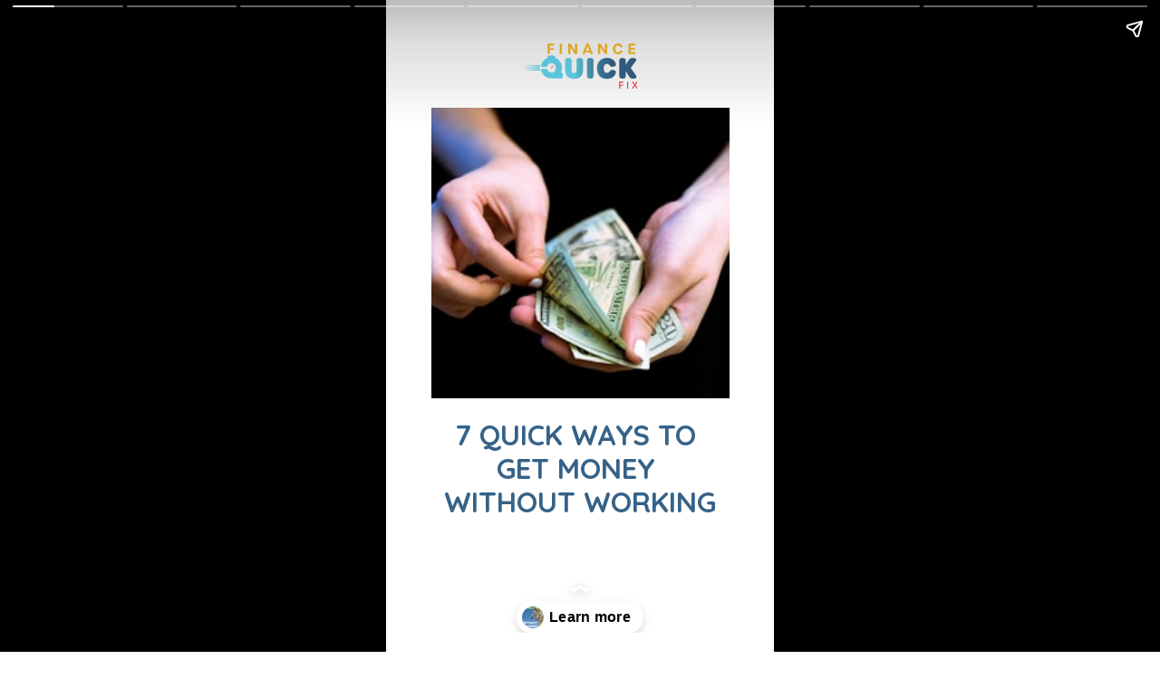

--- FILE ---
content_type: text/html; charset=utf-8
request_url: https://financequickfix.com/web-stories/7-quick-ways-to-get-money-without-working-story/
body_size: 15321
content:
<!DOCTYPE html>
<html amp="" lang="en-US" transformed="self;v=1" i-amphtml-layout=""><head><meta charset="utf-8"><meta name="viewport" content="width=device-width,minimum-scale=1"><link rel="modulepreload" href="https://cdn.ampproject.org/v0.mjs" as="script" crossorigin="anonymous"><link rel="preconnect" href="https://cdn.ampproject.org"><link rel="preload" as="script" href="https://cdn.ampproject.org/v0/amp-story-1.0.js"><style amp-runtime="" i-amphtml-version="012510081644000">html{overflow-x:hidden!important}html.i-amphtml-fie{height:100%!important;width:100%!important}html:not([amp4ads]),html:not([amp4ads]) body{height:auto!important}html:not([amp4ads]) body{margin:0!important}body{-webkit-text-size-adjust:100%;-moz-text-size-adjust:100%;-ms-text-size-adjust:100%;text-size-adjust:100%}html.i-amphtml-singledoc.i-amphtml-embedded{-ms-touch-action:pan-y pinch-zoom;touch-action:pan-y pinch-zoom}html.i-amphtml-fie>body,html.i-amphtml-singledoc>body{overflow:visible!important}html.i-amphtml-fie:not(.i-amphtml-inabox)>body,html.i-amphtml-singledoc:not(.i-amphtml-inabox)>body{position:relative!important}html.i-amphtml-ios-embed-legacy>body{overflow-x:hidden!important;overflow-y:auto!important;position:absolute!important}html.i-amphtml-ios-embed{overflow-y:auto!important;position:static}#i-amphtml-wrapper{overflow-x:hidden!important;overflow-y:auto!important;position:absolute!important;top:0!important;left:0!important;right:0!important;bottom:0!important;margin:0!important;display:block!important}html.i-amphtml-ios-embed.i-amphtml-ios-overscroll,html.i-amphtml-ios-embed.i-amphtml-ios-overscroll>#i-amphtml-wrapper{-webkit-overflow-scrolling:touch!important}#i-amphtml-wrapper>body{position:relative!important;border-top:1px solid transparent!important}#i-amphtml-wrapper+body{visibility:visible}#i-amphtml-wrapper+body .i-amphtml-lightbox-element,#i-amphtml-wrapper+body[i-amphtml-lightbox]{visibility:hidden}#i-amphtml-wrapper+body[i-amphtml-lightbox] .i-amphtml-lightbox-element{visibility:visible}#i-amphtml-wrapper.i-amphtml-scroll-disabled,.i-amphtml-scroll-disabled{overflow-x:hidden!important;overflow-y:hidden!important}amp-instagram{padding:54px 0px 0px!important;background-color:#fff}amp-iframe iframe{box-sizing:border-box!important}[amp-access][amp-access-hide]{display:none}[subscriptions-dialog],body:not(.i-amphtml-subs-ready) [subscriptions-action],body:not(.i-amphtml-subs-ready) [subscriptions-section]{display:none!important}amp-experiment,amp-live-list>[update]{display:none}amp-list[resizable-children]>.i-amphtml-loading-container.amp-hidden{display:none!important}amp-list [fetch-error],amp-list[load-more] [load-more-button],amp-list[load-more] [load-more-end],amp-list[load-more] [load-more-failed],amp-list[load-more] [load-more-loading]{display:none}amp-list[diffable] div[role=list]{display:block}amp-story-page,amp-story[standalone]{min-height:1px!important;display:block!important;height:100%!important;margin:0!important;padding:0!important;overflow:hidden!important;width:100%!important}amp-story[standalone]{background-color:#000!important;position:relative!important}amp-story-page{background-color:#757575}amp-story .amp-active>div,amp-story .i-amphtml-loader-background{display:none!important}amp-story-page:not(:first-of-type):not([distance]):not([active]){transform:translateY(1000vh)!important}amp-autocomplete{position:relative!important;display:inline-block!important}amp-autocomplete>input,amp-autocomplete>textarea{padding:0.5rem;border:1px solid rgba(0,0,0,.33)}.i-amphtml-autocomplete-results,amp-autocomplete>input,amp-autocomplete>textarea{font-size:1rem;line-height:1.5rem}[amp-fx^=fly-in]{visibility:hidden}amp-script[nodom],amp-script[sandboxed]{position:fixed!important;top:0!important;width:1px!important;height:1px!important;overflow:hidden!important;visibility:hidden}
/*# sourceURL=/css/ampdoc.css*/[hidden]{display:none!important}.i-amphtml-element{display:inline-block}.i-amphtml-blurry-placeholder{transition:opacity 0.3s cubic-bezier(0.0,0.0,0.2,1)!important;pointer-events:none}[layout=nodisplay]:not(.i-amphtml-element){display:none!important}.i-amphtml-layout-fixed,[layout=fixed][width][height]:not(.i-amphtml-layout-fixed){display:inline-block;position:relative}.i-amphtml-layout-responsive,[layout=responsive][width][height]:not(.i-amphtml-layout-responsive),[width][height][heights]:not([layout]):not(.i-amphtml-layout-responsive),[width][height][sizes]:not(img):not([layout]):not(.i-amphtml-layout-responsive){display:block;position:relative}.i-amphtml-layout-intrinsic,[layout=intrinsic][width][height]:not(.i-amphtml-layout-intrinsic){display:inline-block;position:relative;max-width:100%}.i-amphtml-layout-intrinsic .i-amphtml-sizer{max-width:100%}.i-amphtml-intrinsic-sizer{max-width:100%;display:block!important}.i-amphtml-layout-container,.i-amphtml-layout-fixed-height,[layout=container],[layout=fixed-height][height]:not(.i-amphtml-layout-fixed-height){display:block;position:relative}.i-amphtml-layout-fill,.i-amphtml-layout-fill.i-amphtml-notbuilt,[layout=fill]:not(.i-amphtml-layout-fill),body noscript>*{display:block;overflow:hidden!important;position:absolute;top:0;left:0;bottom:0;right:0}body noscript>*{position:absolute!important;width:100%;height:100%;z-index:2}body noscript{display:inline!important}.i-amphtml-layout-flex-item,[layout=flex-item]:not(.i-amphtml-layout-flex-item){display:block;position:relative;-ms-flex:1 1 auto;flex:1 1 auto}.i-amphtml-layout-fluid{position:relative}.i-amphtml-layout-size-defined{overflow:hidden!important}.i-amphtml-layout-awaiting-size{position:absolute!important;top:auto!important;bottom:auto!important}i-amphtml-sizer{display:block!important}@supports (aspect-ratio:1/1){i-amphtml-sizer.i-amphtml-disable-ar{display:none!important}}.i-amphtml-blurry-placeholder,.i-amphtml-fill-content{display:block;height:0;max-height:100%;max-width:100%;min-height:100%;min-width:100%;width:0;margin:auto}.i-amphtml-layout-size-defined .i-amphtml-fill-content{position:absolute;top:0;left:0;bottom:0;right:0}.i-amphtml-replaced-content,.i-amphtml-screen-reader{padding:0!important;border:none!important}.i-amphtml-screen-reader{position:fixed!important;top:0px!important;left:0px!important;width:4px!important;height:4px!important;opacity:0!important;overflow:hidden!important;margin:0!important;display:block!important;visibility:visible!important}.i-amphtml-screen-reader~.i-amphtml-screen-reader{left:8px!important}.i-amphtml-screen-reader~.i-amphtml-screen-reader~.i-amphtml-screen-reader{left:12px!important}.i-amphtml-screen-reader~.i-amphtml-screen-reader~.i-amphtml-screen-reader~.i-amphtml-screen-reader{left:16px!important}.i-amphtml-unresolved{position:relative;overflow:hidden!important}.i-amphtml-select-disabled{-webkit-user-select:none!important;-ms-user-select:none!important;user-select:none!important}.i-amphtml-notbuilt,[layout]:not(.i-amphtml-element),[width][height][heights]:not([layout]):not(.i-amphtml-element),[width][height][sizes]:not(img):not([layout]):not(.i-amphtml-element){position:relative;overflow:hidden!important;color:transparent!important}.i-amphtml-notbuilt:not(.i-amphtml-layout-container)>*,[layout]:not([layout=container]):not(.i-amphtml-element)>*,[width][height][heights]:not([layout]):not(.i-amphtml-element)>*,[width][height][sizes]:not([layout]):not(.i-amphtml-element)>*{display:none}amp-img:not(.i-amphtml-element)[i-amphtml-ssr]>img.i-amphtml-fill-content{display:block}.i-amphtml-notbuilt:not(.i-amphtml-layout-container),[layout]:not([layout=container]):not(.i-amphtml-element),[width][height][heights]:not([layout]):not(.i-amphtml-element),[width][height][sizes]:not(img):not([layout]):not(.i-amphtml-element){color:transparent!important;line-height:0!important}.i-amphtml-ghost{visibility:hidden!important}.i-amphtml-element>[placeholder],[layout]:not(.i-amphtml-element)>[placeholder],[width][height][heights]:not([layout]):not(.i-amphtml-element)>[placeholder],[width][height][sizes]:not([layout]):not(.i-amphtml-element)>[placeholder]{display:block;line-height:normal}.i-amphtml-element>[placeholder].amp-hidden,.i-amphtml-element>[placeholder].hidden{visibility:hidden}.i-amphtml-element:not(.amp-notsupported)>[fallback],.i-amphtml-layout-container>[placeholder].amp-hidden,.i-amphtml-layout-container>[placeholder].hidden{display:none}.i-amphtml-layout-size-defined>[fallback],.i-amphtml-layout-size-defined>[placeholder]{position:absolute!important;top:0!important;left:0!important;right:0!important;bottom:0!important;z-index:1}amp-img[i-amphtml-ssr]:not(.i-amphtml-element)>[placeholder]{z-index:auto}.i-amphtml-notbuilt>[placeholder]{display:block!important}.i-amphtml-hidden-by-media-query{display:none!important}.i-amphtml-element-error{background:red!important;color:#fff!important;position:relative!important}.i-amphtml-element-error:before{content:attr(error-message)}i-amp-scroll-container,i-amphtml-scroll-container{position:absolute;top:0;left:0;right:0;bottom:0;display:block}i-amp-scroll-container.amp-active,i-amphtml-scroll-container.amp-active{overflow:auto;-webkit-overflow-scrolling:touch}.i-amphtml-loading-container{display:block!important;pointer-events:none;z-index:1}.i-amphtml-notbuilt>.i-amphtml-loading-container{display:block!important}.i-amphtml-loading-container.amp-hidden{visibility:hidden}.i-amphtml-element>[overflow]{cursor:pointer;position:relative;z-index:2;visibility:hidden;display:initial;line-height:normal}.i-amphtml-layout-size-defined>[overflow]{position:absolute}.i-amphtml-element>[overflow].amp-visible{visibility:visible}template{display:none!important}.amp-border-box,.amp-border-box *,.amp-border-box :after,.amp-border-box :before{box-sizing:border-box}amp-pixel{display:none!important}amp-analytics,amp-auto-ads,amp-story-auto-ads{position:fixed!important;top:0!important;width:1px!important;height:1px!important;overflow:hidden!important;visibility:hidden}amp-story{visibility:hidden!important}html.i-amphtml-fie>amp-analytics{position:initial!important}[visible-when-invalid]:not(.visible),form [submit-error],form [submit-success],form [submitting]{display:none}amp-accordion{display:block!important}@media (min-width:1px){:where(amp-accordion>section)>:first-child{margin:0;background-color:#efefef;padding-right:20px;border:1px solid #dfdfdf}:where(amp-accordion>section)>:last-child{margin:0}}amp-accordion>section{float:none!important}amp-accordion>section>*{float:none!important;display:block!important;overflow:hidden!important;position:relative!important}amp-accordion,amp-accordion>section{margin:0}amp-accordion:not(.i-amphtml-built)>section>:last-child{display:none!important}amp-accordion:not(.i-amphtml-built)>section[expanded]>:last-child{display:block!important}
/*# sourceURL=/css/ampshared.css*/</style><meta name="amp-story-generator-name" content="Web Stories for WordPress"><meta name="amp-story-generator-version" content="1.34.0"><meta name="description" content="You only need one great idea to get money without working but here’s seven that work fast."><meta name="robots" content="follow, index, max-snippet:-1, max-video-preview:-1, max-image-preview:large"><meta property="og:locale" content="en_US"><meta property="og:type" content="article"><meta property="og:title" content="7 Quick Ways to Get Money without Working Story - Finance Quick Fix"><meta property="og:description" content="You only need one great idea to get money without working but here’s seven that work fast."><meta property="og:url" content="https://financequickfix.com/web-stories/7-quick-ways-to-get-money-without-working-story/"><meta property="og:site_name" content="Finance Quick Fix"><meta property="article:publisher" content="https://www.facebook.com/peerfinance101"><meta property="og:image" content="https://financequickfix.com/wp-content/uploads/2022/04/7-Quick-Ways-to-Get-Money-without-Working-Story-Poster-Image.png"><meta property="og:image:secure_url" content="https://financequickfix.com/wp-content/uploads/2022/04/7-Quick-Ways-to-Get-Money-without-Working-Story-Poster-Image.png"><meta property="og:image:width" content="640"><meta property="og:image:height" content="853"><meta property="og:image:alt" content="7 Quick Ways to Get Money without Working Story Poster Image"><meta property="og:image:type" content="image/png"><meta property="article:published_time" content="2022-04-13T08:00:00-04:00"><meta name="twitter:card" content="summary_large_image"><meta name="twitter:title" content="7 Quick Ways to Get Money without Working Story - Finance Quick Fix"><meta name="twitter:description" content="You only need one great idea to get money without working but here’s seven that work fast."><meta name="twitter:site" content="@peerfinance101"><meta name="twitter:creator" content="@peerfinance101"><meta name="twitter:image" content="https://financequickfix.com/wp-content/uploads/2022/04/7-Quick-Ways-to-Get-Money-without-Working-Story-Poster-Image.png"><meta name="generator" content="WordPress 6.8.3"><meta name="msapplication-TileImage" content="https://financequickfix.com/wp-content/uploads/2021/09/financeQuickFix-favicon-2021-09-300x300.png"><link rel="preconnect" href="https://fonts.gstatic.com" crossorigin=""><link rel="dns-prefetch" href="https://fonts.gstatic.com"><link rel="preconnect" href="https://fonts.gstatic.com/" crossorigin=""><script async="" src="https://cdn.ampproject.org/v0.mjs" type="module" crossorigin="anonymous"></script><script async nomodule src="https://cdn.ampproject.org/v0.js" crossorigin="anonymous"></script><script async="" src="https://cdn.ampproject.org/v0/amp-story-1.0.mjs" custom-element="amp-story" type="module" crossorigin="anonymous"></script><script async nomodule src="https://cdn.ampproject.org/v0/amp-story-1.0.js" crossorigin="anonymous" custom-element="amp-story"></script><script src="https://cdn.ampproject.org/v0/amp-analytics-0.1.mjs" async="" custom-element="amp-analytics" type="module" crossorigin="anonymous"></script><script async nomodule src="https://cdn.ampproject.org/v0/amp-analytics-0.1.js" crossorigin="anonymous" custom-element="amp-analytics"></script><link rel="icon" href="https://financequickfix.com/wp-content/uploads/2021/09/financeQuickFix-favicon-2021-09-150x150.png" sizes="32x32"><link rel="icon" href="https://financequickfix.com/wp-content/uploads/2021/09/financeQuickFix-favicon-2021-09-235x235.png" sizes="192x192"><link href="https://fonts.googleapis.com/css2?display=swap&amp;family=Quicksand%3Awght%40400%3B500%3B700" rel="stylesheet"><style amp-custom="">amp-story-page{background-color:#131516}amp-story-grid-layer{overflow:visible}@media (max-aspect-ratio: 9 / 16){@media (min-aspect-ratio: 320 / 678){amp-story-grid-layer.grid-layer{margin-top:calc(( 100% / .5625 - 100% / .66666666666667 ) / 2)}}}@media not all and (min-resolution:.001dpcm){@media{p.text-wrapper > span{font-size:calc(100% - .5px)}}}.page-fullbleed-area{position:absolute;overflow:hidden;width:100%;left:0;height:calc(1.1851851851852 * 100%);top:calc(( 1 - 1.1851851851852 ) * 100% / 2)}.page-safe-area{overflow:visible;position:absolute;top:0;bottom:0;left:0;right:0;width:100%;height:calc(.84375 * 100%);margin:auto 0}.mask{position:absolute;overflow:hidden}.fill{position:absolute;top:0;left:0;right:0;bottom:0;margin:0}@media (prefers-reduced-motion: no-preference){.animation-wrapper{opacity:var(--initial-opacity);transform:var(--initial-transform)}}._c84718f{background-color:#fff}._6120891{position:absolute;pointer-events:none;left:0;top:-9.25926%;width:100%;height:118.51852%;opacity:1}._89d52dd{pointer-events:initial;width:100%;height:100%;display:block;position:absolute;top:0;left:0;z-index:0}._dc67a5c{will-change:transform}._083efeb{position:absolute;pointer-events:none;left:11.65049%;top:12.45955%;width:76.94175%;height:50%;opacity:1}._ade0f4e{position:absolute;width:146.22844%;height:100%;left:-23.11422%;top:0%}._ab7154f{position:absolute;pointer-events:none;left:11.8932%;top:65.69579%;width:76.21359%;height:17.63754%;opacity:1}._75da10d{width:100%;height:100%;display:block;position:absolute;top:0;left:0;--initial-opacity:0;--initial-transform:none}._e4e4405{white-space:pre-wrap;overflow-wrap:break-word;word-break:break-word;margin:.23885350318471% 0;font-family:"Quicksand",sans-serif;font-size:.485437em;line-height:1.2;text-align:center;padding:0;color:#000}._7ba8610{font-weight:700;color:#356288;text-transform:uppercase}._ca4f116{position:absolute;pointer-events:none;left:35.19417%;top:1.45631%;width:29.61165%;height:7.76699%;opacity:1}._254c3af{width:100%;height:100%;display:block;position:absolute;top:0;left:0}._a7e1b83{position:absolute;width:101.71931%;height:100%;left:-.85966%;top:0%}._6babe34{position:absolute;pointer-events:none;left:0;top:15.04854%;width:1.45631%;height:14.72492%;opacity:1}._c0faba6{width:100%;height:100%;display:block;position:absolute;top:0;left:0;--initial-opacity:1;--initial-transform:translate3d(0px,-265.07933%,0)}._93d2e70{background-color:#f33737;will-change:transform}._df2ee86{position:absolute;pointer-events:none;left:11.65049%;top:13.43042%;width:75.48544%;height:17.47573%;opacity:1}._7f3dfd9{pointer-events:initial;width:100%;height:100%;display:block;position:absolute;top:0;left:0;z-index:0;border-radius:.64308681672026% .64308681672026% .64308681672026% .64308681672026%/1.8518518518519% 1.8518518518519% 1.8518518518519% 1.8518518518519%}._8df2311{white-space:pre-wrap;overflow-wrap:break-word;word-break:break-word;margin:.17684887459807% 0;font-family:"Quicksand",sans-serif;font-size:.355987em;line-height:1.2;text-align:left;padding:0;color:#000}._a3ac28c{color:#356288}._e127a56{position:absolute;pointer-events:none;left:11.52913%;top:42.39482%;width:76.94175%;height:42.39482%;opacity:1}._fd5ed22{position:absolute;width:123.97475%;height:100%;left:-11.98738%;top:0%}._ff28b76{position:absolute;pointer-events:none;left:11.40777%;top:-.16181%;width:88.59223%;height:57.44337%;opacity:1}._bcafaf3{position:absolute;width:145.87498%;height:100%;left:-22.93749%;top:0%}._58e6c10{position:absolute;pointer-events:none;left:11.40777%;top:56.47249%;width:88.59223%;height:.97087%;opacity:1}._29ca51b{width:100%;height:100%;display:block;position:absolute;top:0;left:0;--initial-opacity:1;--initial-transform:translate3d(100%,0px,0)}._236ae2f{background-color:#356288;will-change:transform}._b635b4c{position:absolute;pointer-events:none;left:11.40777%;top:62.13592%;width:75.97087%;height:16.50485%;opacity:1}._6f7c717{pointer-events:initial;width:100%;height:100%;display:block;position:absolute;top:0;left:0;z-index:0;border-radius:.63897763578275% .63897763578275% .63897763578275% .63897763578275%/1.9607843137255% 1.9607843137255% 1.9607843137255% 1.9607843137255%}._e631aec{white-space:pre-wrap;overflow-wrap:break-word;word-break:break-word;margin:.43130990415335% 0;font-family:"Quicksand",sans-serif;font-size:.291262em;line-height:1.1;text-align:left;padding:0;color:#000}._5a966e3{font-weight:500;color:#356288}._6b682b4{position:absolute;pointer-events:none;left:11.40777%;top:43.68932%;width:88.59223%;height:56.31068%;opacity:1}._28413cf{position:absolute;width:169.49772%;height:100%;left:-34.74886%;top:0%}._883a696{position:absolute;pointer-events:none;left:11.40777%;top:43.52751%;width:88.59223%;height:.97087%;opacity:1}._3070be0{position:absolute;pointer-events:none;left:11.65049%;top:26.21359%;width:75.97087%;height:10.03236%;opacity:1}._bfa1b21{pointer-events:initial;width:100%;height:100%;display:block;position:absolute;top:0;left:0;z-index:0;border-radius:.63897763578275% .63897763578275% .63897763578275% .63897763578275%/3.2258064516129% 3.2258064516129% 3.2258064516129% 3.2258064516129%}._520c157{position:absolute;pointer-events:none;left:11.40777%;top:14.72492%;width:75.97087%;height:7.9288%;opacity:1}._54ad5dc{pointer-events:initial;width:100%;height:100%;display:block;position:absolute;top:0;left:0;z-index:0;border-radius:.63897763578275% .63897763578275% .63897763578275% .63897763578275%/4.0816326530612% 4.0816326530612% 4.0816326530612% 4.0816326530612%}._c2ab70e{white-space:pre-wrap;overflow-wrap:break-word;word-break:break-word;margin:1.2859424920128% 0;font-family:"Quicksand",sans-serif;font-size:.372168em;line-height:.9;text-align:left;padding:0;color:#000}._40511da{font-weight:700;color:#f33737}._cfaa861{position:absolute;width:145.87167%;height:100%;left:-22.93584%;top:0%}._a189aeb{position:absolute;pointer-events:none;left:11.65049%;top:71.84466%;width:75.97087%;height:13.26861%;opacity:1}._e402a0c{pointer-events:initial;width:100%;height:100%;display:block;position:absolute;top:0;left:0;z-index:0;border-radius:.63897763578275% .63897763578275% .63897763578275% .63897763578275%/2.4390243902439% 2.4390243902439% 2.4390243902439% 2.4390243902439%}._9c6b622{position:absolute;pointer-events:none;left:11.40777%;top:62.13592%;width:75.97087%;height:7.9288%;opacity:1}._09fe1ff{position:absolute;width:143.0137%;height:100%;left:-21.50685%;top:0%}._dd18479{position:absolute;pointer-events:none;left:11.65049%;top:22.97735%;width:75.97087%;height:16.50485%;opacity:1}._5900c98{position:absolute;pointer-events:none;left:11.65049%;top:12.94498%;width:75.97087%;height:7.9288%;opacity:1}._4d444df{position:absolute;width:145.89043%;height:100%;left:-22.94521%;top:0%}._12104d8{position:absolute;pointer-events:none;left:12.62136%;top:70.22654%;width:75.97087%;height:13.26861%;opacity:1}._b7bdc6b{position:absolute;pointer-events:none;left:12.62136%;top:61.16505%;width:75.97087%;height:7.9288%;opacity:1}._d154154{position:absolute;pointer-events:none;left:12.37864%;top:25.40453%;width:75.97087%;height:13.26861%;opacity:1}._1e8dc79{position:absolute;pointer-events:none;left:11.65049%;top:15.04854%;width:75.97087%;height:7.9288%;opacity:1}._7752c08{position:absolute;pointer-events:none;left:14.07767%;top:6.6343%;width:72.08738%;height:15.04854%;opacity:1}._423e872{white-space:pre-wrap;overflow-wrap:break-word;word-break:break-word;margin:.31986531986532% 0;font-family:"Quicksand",sans-serif;font-size:.614887em;line-height:1.2;text-align:center;padding:0;color:#000}._efa74e6{font-weight:700;color:#356288;letter-spacing:.04em;text-transform:uppercase}._225c8b1{position:absolute;pointer-events:none;left:-1.94175%;top:27.18447%;width:101.94175%;height:67.1521%;opacity:1}._bfbc449{position:absolute;width:100%;height:134.93977%;left:0%;top:-17.46988%}._19b8df8{position:absolute;pointer-events:none;left:-1.82039%;top:92.39482%;width:103.64078%;height:17.96117%;opacity:1}._a1914ce{position:absolute;pointer-events:none;left:50.48544%;top:25.56634%;width:49.51456%;height:19.41748%;opacity:1}._da99fa5{width:100%;height:100%;display:block;position:absolute;top:0;left:0;--initial-opacity:1;--initial-transform:translate3d(-201.9608%,0px,0)}._32eb1ef{width:100%;height:100%;display:block;position:absolute;top:0;left:0;--initial-opacity:1;--initial-transform:scale(.15)}._fbd703a{position:absolute;pointer-events:none;left:50%;top:64.23948%;width:52.42718%;height:19.41748%;opacity:1}._32ba334{width:100%;height:100%;display:block;position:absolute;top:0;left:0;--initial-opacity:1;--initial-transform:translate3d(-195.37038%,0px,0)}._377fd17{position:absolute;pointer-events:none;left:52.91262%;top:30.09709%;width:35.43689%;height:10.03236%;opacity:1}._b9764d0{width:100%;height:100%;display:block;position:absolute;top:0;left:0;--initial-opacity:1;--initial-transform:translate3d(-249.31508%,0px,0)}._25ace49{white-space:pre-wrap;overflow-wrap:break-word;word-break:break-word;margin:1.6267123287671% 0;font-family:"Quicksand",sans-serif;font-size:.307443em;line-height:1;text-align:initial;padding:0;color:#000}._14af73e{font-weight:700;color:#fff}._a78ed40{position:absolute;pointer-events:none;left:53.15534%;top:48.22006%;width:35.43689%;height:13.1068%;opacity:1}._e95e5c2{width:100%;height:100%;display:block;position:absolute;top:0;left:0;--initial-opacity:1;--initial-transform:translate3d(-250.00001%,0px,0)}._cc97bee{font-weight:700;color:#333}._4345446{position:absolute;pointer-events:none;left:53.15534%;top:65.53398%;width:34.95146%;height:16.01942%;opacity:1}._4ff1437{width:100%;height:100%;display:block;position:absolute;top:0;left:0;--initial-opacity:1;--initial-transform:translate3d(-252.08332%,0px,0)}._fa7c703{white-space:pre-wrap;overflow-wrap:break-word;word-break:break-word;margin:1.6493055555556% 0;font-family:"Quicksand",sans-serif;font-size:.307443em;line-height:1;text-align:initial;padding:0;color:#000}._c6875be{position:absolute;pointer-events:none;left:11.65049%;top:3.72168%;width:75.48544%;height:10.84142%;opacity:.99}._e7fbbe5{width:100%;height:100%;display:block;position:absolute;top:0;left:0;--initial-opacity:1;--initial-transform:translate3d(-115.43409%,0px,0)}._af113de{white-space:pre-wrap;overflow-wrap:break-word;word-break:break-word;margin:2.1704180064309% 0;font-family:"Quicksand",sans-serif;font-size:.873786em;line-height:1;text-align:left;padding:0;color:#000}._f4894a5{position:absolute;pointer-events:none;left:0;top:25.56634%;width:50.48544%;height:19.41748%;opacity:1}._1093959{width:100%;height:100%;display:block;position:absolute;top:0;left:0;--initial-opacity:1;--initial-transform:translate3d(-100%,0px,0)}._44f091a{position:absolute;width:100%;height:115.55554%;left:0%;top:-7.77777%}._760fbe2{position:absolute;pointer-events:none;left:0;top:44.98382%;width:50.48544%;height:19.41748%;opacity:1}._32fe866{position:absolute;width:100%;height:249.25329%;left:0%;top:-112.11706%}._0512c1a{position:absolute;pointer-events:none;left:0;top:64.23948%;width:50.48544%;height:19.41748%;opacity:1}._7309082{position:absolute;width:147%;height:365.38314%;left:-24.63837%;top:-86.55863%}

/*# sourceURL=amp-custom.css */</style><link rel="alternate" type="application/rss+xml" title="Finance Quick Fix » Feed" href="https://financequickfix.com/feed/"><link rel="alternate" type="application/rss+xml" title="Finance Quick Fix » Comments Feed" href="https://financequickfix.com/comments/feed/"><link rel="alternate" type="application/rss+xml" title="Finance Quick Fix » Stories Feed" href="https://financequickfix.com/web-stories/feed/"><title>7 Quick Ways to Get Money without Working Story - Finance Quick Fix</title><link rel="canonical" href="https://financequickfix.com/web-stories/7-quick-ways-to-get-money-without-working-story/"><script type="application/ld+json" class="rank-math-schema">{"@context":"https://schema.org","@graph":[{"@type":["NewsMediaOrganization","Organization"],"@id":"https://financequickfix.com/#organization","name":"Finance Quick Fix","url":"https://financequickfix.com","sameAs":["https://www.facebook.com/peerfinance101","https://twitter.com/peerfinance101"],"logo":{"@type":"ImageObject","@id":"https://financequickfix.com/#logo","url":"https://financequickfix.com/wp-content/uploads/2022/03/story-logo-finance-quick-fix-96x96.png","width":"96","height":"96"}},{"@type":"WebSite","@id":"https://financequickfix.com/#website","url":"https://financequickfix.com","name":"Finance Quick Fix","publisher":{"@id":"https://financequickfix.com/#organization"},"inLanguage":"en-US"},{"@type":"ImageObject","@id":"https://financequickfix.com/wp-content/uploads/2022/04/7-Quick-Ways-to-Get-Money-without-Working-Story-Poster-Image.png","url":"https://financequickfix.com/wp-content/uploads/2022/04/7-Quick-Ways-to-Get-Money-without-Working-Story-Poster-Image.png","width":"640","height":"853","caption":"7 Quick Ways to Get Money without Working Story Poster Image","inLanguage":"en-US"},{"@type":"WebPage","@id":"https://financequickfix.com/web-stories/7-quick-ways-to-get-money-without-working-story/#webpage","url":"https://financequickfix.com/web-stories/7-quick-ways-to-get-money-without-working-story/","name":"7 Quick Ways to Get Money without Working Story - Finance Quick Fix","datePublished":"2022-04-13T08:00:00-04:00","dateModified":"2022-04-13T08:00:00-04:00","isPartOf":{"@id":"https://financequickfix.com/#website"},"primaryImageOfPage":{"@id":"https://financequickfix.com/wp-content/uploads/2022/04/7-Quick-Ways-to-Get-Money-without-Working-Story-Poster-Image.png"},"inLanguage":"en-US"},{"@type":"Person","@id":"https://financequickfix.com/author/allison/","name":"Allison Lancaster","url":"https://financequickfix.com/author/allison/","image":{"@type":"ImageObject","@id":"https://secure.gravatar.com/avatar/1cfe9c9184a4d4a2b3040478075573d5ec66d527f9aeb6c99034f407d57f2c86?s=96&amp;d=mm&amp;r=g","url":"https://secure.gravatar.com/avatar/1cfe9c9184a4d4a2b3040478075573d5ec66d527f9aeb6c99034f407d57f2c86?s=96&amp;d=mm&amp;r=g","caption":"Allison Lancaster","inLanguage":"en-US"},"worksFor":{"@id":"https://financequickfix.com/#organization"}},{"@type":"Article","headline":"7 Quick Ways to Get Money without Working Story - Finance Quick Fix","datePublished":"2022-04-13T08:00:00-04:00","dateModified":"2022-04-13T08:00:00-04:00","author":{"@id":"https://financequickfix.com/author/allison/","name":"Allison Lancaster"},"publisher":{"@id":"https://financequickfix.com/#organization"},"description":"You only need one great idea to get money without working but here\u2019s seven that work fast.","name":"7 Quick Ways to Get Money without Working Story - Finance Quick Fix","@id":"https://financequickfix.com/web-stories/7-quick-ways-to-get-money-without-working-story/#richSnippet","isPartOf":{"@id":"https://financequickfix.com/web-stories/7-quick-ways-to-get-money-without-working-story/#webpage"},"image":{"@id":"https://financequickfix.com/wp-content/uploads/2022/04/7-Quick-Ways-to-Get-Money-without-Working-Story-Poster-Image.png"},"inLanguage":"en-US","mainEntityOfPage":{"@id":"https://financequickfix.com/web-stories/7-quick-ways-to-get-money-without-working-story/#webpage"}}]}</script><link rel="https://api.w.org/" href="https://financequickfix.com/wp-json/"><link rel="alternate" title="JSON" type="application/json" href="https://financequickfix.com/wp-json/web-stories/v1/web-story/28092"><link rel="EditURI" type="application/rsd+xml" title="RSD" href="https://financequickfix.com/xmlrpc.php?rsd"><link rel="prev" title="9 Money Questions Every Marriage Needs Story" href="https://financequickfix.com/web-stories/9-money-questions-every-marriage-needs-story/"><link rel="next" title="6 Budgeting Hacks to Beat Your Savings Goals Story" href="https://financequickfix.com/web-stories/6-budgeting-hacks-to-beat-your-savings-goals-story/"><link rel="shortlink" href="https://financequickfix.com/?p=28092"><link rel="alternate" title="oEmbed (JSON)" type="application/json+oembed" href="https://financequickfix.com/wp-json/oembed/1.0/embed?url=https%3A%2F%2Ffinancequickfix.com%2Fweb-stories%2F7-quick-ways-to-get-money-without-working-story%2F"><link rel="alternate" title="oEmbed (XML)" type="text/xml+oembed" href="https://financequickfix.com/wp-json/oembed/1.0/embed?url=https%3A%2F%2Ffinancequickfix.com%2Fweb-stories%2F7-quick-ways-to-get-money-without-working-story%2F&amp;format=xml"><link rel="apple-touch-icon" href="https://financequickfix.com/wp-content/uploads/2021/09/financeQuickFix-favicon-2021-09-235x235.png"><script amp-onerror="">document.querySelector("script[src*='/v0.js']").onerror=function(){document.querySelector('style[amp-boilerplate]').textContent=''}</script><style amp-boilerplate="">body{-webkit-animation:-amp-start 8s steps(1,end) 0s 1 normal both;-moz-animation:-amp-start 8s steps(1,end) 0s 1 normal both;-ms-animation:-amp-start 8s steps(1,end) 0s 1 normal both;animation:-amp-start 8s steps(1,end) 0s 1 normal both}@-webkit-keyframes -amp-start{from{visibility:hidden}to{visibility:visible}}@-moz-keyframes -amp-start{from{visibility:hidden}to{visibility:visible}}@-ms-keyframes -amp-start{from{visibility:hidden}to{visibility:visible}}@-o-keyframes -amp-start{from{visibility:hidden}to{visibility:visible}}@keyframes -amp-start{from{visibility:hidden}to{visibility:visible}}</style><noscript><style amp-boilerplate="">body{-webkit-animation:none;-moz-animation:none;-ms-animation:none;animation:none}</style></noscript><link rel="stylesheet" amp-extension="amp-story" href="https://cdn.ampproject.org/v0/amp-story-1.0.css"><script amp-story-dvh-polyfill="">"use strict";if(!self.CSS||!CSS.supports||!CSS.supports("height:1dvh")){function e(){document.documentElement.style.setProperty("--story-dvh",innerHeight/100+"px","important")}addEventListener("resize",e,{passive:!0}),e()}</script></head><body><amp-story standalone="" publisher="Finance Quick Fix" publisher-logo-src="https://financequickfix.com/wp-content/uploads/2022/03/story-logo-finance-quick-fix.png" title="7 Quick Ways to Get Money without Working Story" poster-portrait-src="https://financequickfix.com/wp-content/uploads/2022/04/7-Quick-Ways-to-Get-Money-without-Working-Story-Poster-Image-640x853.png" class="i-amphtml-layout-container" i-amphtml-layout="container"><amp-story-page id="f9b8753f-1b7f-4d11-84a5-a7f34a6b4587" auto-advance-after="7s" class="i-amphtml-layout-container" i-amphtml-layout="container"><amp-story-animation layout="nodisplay" trigger="visibility" class="i-amphtml-layout-nodisplay" hidden="hidden" i-amphtml-layout="nodisplay"><script type="application/json">[{"selector":"#anim-a789d300-a569-48f2-95fc-ae7e1de9bd2c","keyframes":{"opacity":[0,1]},"delay":100,"duration":1000,"easing":"cubic-bezier(0.4, 0.4, 0.0, 1)","fill":"both"}]</script></amp-story-animation><amp-story-grid-layer template="vertical" aspect-ratio="412:618" class="grid-layer i-amphtml-layout-container" i-amphtml-layout="container" style="--aspect-ratio:412/618;"><div class="_c84718f page-fullbleed-area"><div class="page-safe-area"><div class="_6120891"><div class="_89d52dd mask" id="el-f4192150-05f4-4c15-be01-f94fe2b173eb"><div class="_dc67a5c fill"></div></div></div></div></div></amp-story-grid-layer><amp-story-grid-layer template="vertical" aspect-ratio="412:618" class="grid-layer i-amphtml-layout-container" i-amphtml-layout="container" style="--aspect-ratio:412/618;"><div class="page-fullbleed-area"><div class="page-safe-area"><div class="_083efeb"><div class="_89d52dd mask" id="el-28bde0e7-253e-4ee2-b2c7-25a1b03aecc9"><div data-leaf-element="true" class="_ade0f4e"><amp-img layout="fill" src="https://images.unsplash.com/photo-1593182440959-9d5165b29b59?ixid=MnwxMzcxOTN8MHwxfHNlYXJjaHw3fHxtYWtlJTIwbW9uZXl8ZW58MHx8fHwxNjQ5MDg3ODM1&amp;ixlib=rb-1.2.1&amp;fm=jpg&amp;w=5246&amp;h=3497&amp;fit=max" alt="photo of a person holding fan of 100 us dollar bill" srcset="https://images.unsplash.com/photo-1593182440959-9d5165b29b59?ixid=MnwxMzcxOTN8MHwxfHNlYXJjaHw3fHxtYWtlJTIwbW9uZXl8ZW58MHx8fHwxNjQ5MDg3ODM1&amp;ixlib=rb-1.2.1&amp;fm=jpg&amp;w=5246&amp;h=3497&amp;fit=max 5246w, https://images.unsplash.com/photo-1593182440959-9d5165b29b59?ixid=MnwxMzcxOTN8MHwxfHNlYXJjaHw3fHxtYWtlJTIwbW9uZXl8ZW58MHx8fHwxNjQ5MDg3ODM1&amp;ixlib=rb-1.2.1&amp;fm=jpg&amp;w=4196&amp;h=2797&amp;fit=max 4196w, https://images.unsplash.com/photo-1593182440959-9d5165b29b59?ixid=MnwxMzcxOTN8MHwxfHNlYXJjaHw3fHxtYWtlJTIwbW9uZXl8ZW58MHx8fHwxNjQ5MDg3ODM1&amp;ixlib=rb-1.2.1&amp;fm=jpg&amp;w=3147&amp;h=2098&amp;fit=max 3147w, https://images.unsplash.com/photo-1593182440959-9d5165b29b59?ixid=MnwxMzcxOTN8MHwxfHNlYXJjaHw3fHxtYWtlJTIwbW9uZXl8ZW58MHx8fHwxNjQ5MDg3ODM1&amp;ixlib=rb-1.2.1&amp;fm=jpg&amp;w=2098&amp;h=1399&amp;fit=max 2098w, https://images.unsplash.com/photo-1593182440959-9d5165b29b59?ixid=MnwxMzcxOTN8MHwxfHNlYXJjaHw3fHxtYWtlJTIwbW9uZXl8ZW58MHx8fHwxNjQ5MDg3ODM1&amp;ixlib=rb-1.2.1&amp;fm=jpg&amp;w=1049&amp;h=699&amp;fit=max 1049w, https://images.unsplash.com/photo-1593182440959-9d5165b29b59?ixid=MnwxMzcxOTN8MHwxfHNlYXJjaHw3fHxtYWtlJTIwbW9uZXl8ZW58MHx8fHwxNjQ5MDg3ODM1&amp;ixlib=rb-1.2.1&amp;fm=jpg&amp;w=340&amp;h=227&amp;fit=max 340w" sizes="(min-width: 1024px) 35vh, 77vw" disable-inline-width="true" class="i-amphtml-layout-fill i-amphtml-layout-size-defined" i-amphtml-layout="fill"></amp-img></div></div></div><div class="_ab7154f"><div id="anim-a789d300-a569-48f2-95fc-ae7e1de9bd2c" class="_75da10d animation-wrapper"><div id="el-6381ff5b-206d-4e9a-8198-a275c41e152f" class="_89d52dd"><h2 class="_e4e4405 fill text-wrapper"><span><span class="_7ba8610">7 Quick Ways to Get Money without Working</span></span></h2></div></div></div><div class="_ca4f116"><div class="_89d52dd mask" id="el-d739fe0a-6439-43d7-851a-d1768d1a99d1"><a href="https://financequickfix.com/" data-tooltip-icon="https://financequickfix.com/wp-content/uploads/2021/12/financeQuickFix-facebookOpenGraph-2021-09-copy.png" data-tooltip-text="Finance Quick Fix " target="_blank" rel="noopener" class="_254c3af"><div data-leaf-element="true" class="_a7e1b83"><amp-img layout="fill" src="https://financequickfix.com/wp-content/uploads/2021/09/logo.png" alt="Finance Quick Fix Logo" srcset="https://financequickfix.com/wp-content/uploads/2021/09/logo.png 318w, https://financequickfix.com/wp-content/uploads/2021/09/logo-300x116.png 300w, https://financequickfix.com/wp-content/uploads/2021/09/logo-235x91.png 235w" sizes="(min-width: 1024px) 13vh, 30vw" disable-inline-width="true" class="i-amphtml-layout-fill i-amphtml-layout-size-defined" i-amphtml-layout="fill"></amp-img></div></a></div></div></div></div></amp-story-grid-layer><amp-story-page-outlink layout="nodisplay" cta-image="https://financequickfix.com/wp-content/uploads/2021/12/how-to-make-money-without-working.jpg" class="i-amphtml-layout-nodisplay" hidden="hidden" i-amphtml-layout="nodisplay"><a href="https://financequickfix.com/quick-ways-get-money-without-working/" target="_blank">Learn more</a></amp-story-page-outlink></amp-story-page><amp-story-page id="6056cf1f-48d9-4607-b5fc-eac928a6cb60" auto-advance-after="7s" class="i-amphtml-layout-container" i-amphtml-layout="container"><amp-story-animation layout="nodisplay" trigger="visibility" class="i-amphtml-layout-nodisplay" hidden="hidden" i-amphtml-layout="nodisplay"><script type="application/json">[{"selector":"#anim-24e9330c-0d48-4e70-ae2d-055a5af7c831","keyframes":{"opacity":[0,1]},"delay":0,"duration":2000,"easing":"cubic-bezier(0.2, 0.6, 0.0, 1)","fill":"both"}]</script></amp-story-animation><amp-story-animation layout="nodisplay" trigger="visibility" class="i-amphtml-layout-nodisplay" hidden="hidden" i-amphtml-layout="nodisplay"><script type="application/json">[{"selector":"#anim-31c866dc-ce46-458a-9ff9-e3e8e17934d6","keyframes":{"transform":["translate3d(0px, -265.07933%, 0)","translate3d(0px, 0px, 0)"]},"delay":0,"duration":2000,"easing":"cubic-bezier(0.2, 0.6, 0.0, 1)","fill":"both"}]</script></amp-story-animation><amp-story-grid-layer template="vertical" aspect-ratio="412:618" class="grid-layer i-amphtml-layout-container" i-amphtml-layout="container" style="--aspect-ratio:412/618;"><div class="_c84718f page-fullbleed-area"><div class="page-safe-area"><div class="_6120891"><div class="_89d52dd mask" id="el-d58bf831-b574-48ff-9425-53f3ed48d14f"><div class="_dc67a5c fill"></div></div></div></div></div></amp-story-grid-layer><amp-story-grid-layer template="vertical" aspect-ratio="412:618" class="grid-layer i-amphtml-layout-container" i-amphtml-layout="container" style="--aspect-ratio:412/618;"><div class="page-fullbleed-area"><div class="page-safe-area"><div class="_6babe34"><div id="anim-24e9330c-0d48-4e70-ae2d-055a5af7c831" class="_75da10d animation-wrapper"><div id="anim-31c866dc-ce46-458a-9ff9-e3e8e17934d6" class="_c0faba6 animation-wrapper"><div class="_89d52dd mask" id="el-30b08fcf-d348-4d24-a4da-bb581fcf53a7"><div class="_93d2e70 fill"></div></div></div></div></div><div class="_df2ee86"><div id="el-2d86dd26-65b9-4304-9094-4ee7452b30bc" class="_7f3dfd9"><h2 class="_8df2311 fill text-wrapper"><span><span class="_a3ac28c">You only need one great idea to get money without working but here’s seven that work fast!</span></span></h2></div></div><div class="_e127a56"><div class="_89d52dd mask" id="el-4bdaa6c6-e1e2-4638-8bf0-f6780fc27ae4"><div data-leaf-element="true" class="_fd5ed22"><amp-img layout="fill" src="https://images.unsplash.com/photo-1579227114347-15d08fc37cae?ixid=MnwxMzcxOTN8MHwxfHNlYXJjaHwxMXx8bWFrZSUyMG1vbmV5fGVufDB8fHx8MTY0OTA4NzgzNQ&amp;ixlib=rb-1.2.1&amp;fm=jpg&amp;w=6720&amp;h=4480&amp;fit=max" alt="photo of a person holding 100 us dollar" srcset="https://images.unsplash.com/photo-1579227114347-15d08fc37cae?ixid=MnwxMzcxOTN8MHwxfHNlYXJjaHwxMXx8bWFrZSUyMG1vbmV5fGVufDB8fHx8MTY0OTA4NzgzNQ&amp;ixlib=rb-1.2.1&amp;fm=jpg&amp;w=6720&amp;h=4480&amp;fit=max 6720w, https://images.unsplash.com/photo-1579227114347-15d08fc37cae?ixid=MnwxMzcxOTN8MHwxfHNlYXJjaHwxMXx8bWFrZSUyMG1vbmV5fGVufDB8fHx8MTY0OTA4NzgzNQ&amp;ixlib=rb-1.2.1&amp;fm=jpg&amp;w=5376&amp;h=3584&amp;fit=max 5376w, https://images.unsplash.com/photo-1579227114347-15d08fc37cae?ixid=MnwxMzcxOTN8MHwxfHNlYXJjaHwxMXx8bWFrZSUyMG1vbmV5fGVufDB8fHx8MTY0OTA4NzgzNQ&amp;ixlib=rb-1.2.1&amp;fm=jpg&amp;w=4032&amp;h=2688&amp;fit=max 4032w, https://images.unsplash.com/photo-1579227114347-15d08fc37cae?ixid=MnwxMzcxOTN8MHwxfHNlYXJjaHwxMXx8bWFrZSUyMG1vbmV5fGVufDB8fHx8MTY0OTA4NzgzNQ&amp;ixlib=rb-1.2.1&amp;fm=jpg&amp;w=2688&amp;h=1792&amp;fit=max 2688w, https://images.unsplash.com/photo-1579227114347-15d08fc37cae?ixid=MnwxMzcxOTN8MHwxfHNlYXJjaHwxMXx8bWFrZSUyMG1vbmV5fGVufDB8fHx8MTY0OTA4NzgzNQ&amp;ixlib=rb-1.2.1&amp;fm=jpg&amp;w=1344&amp;h=896&amp;fit=max 1344w, https://images.unsplash.com/photo-1579227114347-15d08fc37cae?ixid=MnwxMzcxOTN8MHwxfHNlYXJjaHwxMXx8bWFrZSUyMG1vbmV5fGVufDB8fHx8MTY0OTA4NzgzNQ&amp;ixlib=rb-1.2.1&amp;fm=jpg&amp;w=340&amp;h=227&amp;fit=max 340w" sizes="(min-width: 1024px) 35vh, 77vw" disable-inline-width="true" class="i-amphtml-layout-fill i-amphtml-layout-size-defined" i-amphtml-layout="fill"></amp-img></div></div></div></div></div></amp-story-grid-layer><amp-story-page-outlink layout="nodisplay" cta-image="https://financequickfix.com/wp-content/uploads/2021/12/how-to-make-money-without-working.jpg" class="i-amphtml-layout-nodisplay" hidden="hidden" i-amphtml-layout="nodisplay"><a href="https://financequickfix.com/quick-ways-get-money-without-working/" target="_blank">Learn more</a></amp-story-page-outlink></amp-story-page><amp-story-page id="f5524fff-ee99-4e9a-b5e0-ec0f05bc0770" auto-advance-after="7s" class="i-amphtml-layout-container" i-amphtml-layout="container"><amp-story-animation layout="nodisplay" trigger="visibility" class="i-amphtml-layout-nodisplay" hidden="hidden" i-amphtml-layout="nodisplay"><script type="application/json">[{"selector":"#anim-3793bc7e-be85-4c6e-942e-ec8bee50f6d2","keyframes":{"opacity":[0,1]},"delay":200,"duration":2500,"easing":"cubic-bezier(0.4, 0.4, 0.0, 1)","fill":"both"}]</script></amp-story-animation><amp-story-animation layout="nodisplay" trigger="visibility" class="i-amphtml-layout-nodisplay" hidden="hidden" i-amphtml-layout="nodisplay"><script type="application/json">[{"selector":"#anim-5b8df541-972e-4e2d-9806-31728951ed3f","keyframes":{"opacity":[0,1]},"delay":200,"duration":2000,"easing":"cubic-bezier(0.2, 0.6, 0.0, 1)","fill":"both"}]</script></amp-story-animation><amp-story-animation layout="nodisplay" trigger="visibility" class="i-amphtml-layout-nodisplay" hidden="hidden" i-amphtml-layout="nodisplay"><script type="application/json">[{"selector":"#anim-3accc4af-fbc2-4b42-8b98-9476e8721168","keyframes":{"transform":["translate3d(100.00000%, 0px, 0)","translate3d(0px, 0px, 0)"]},"delay":200,"duration":2000,"easing":"cubic-bezier(0.2, 0.6, 0.0, 1)","fill":"both"}]</script></amp-story-animation><amp-story-grid-layer template="vertical" aspect-ratio="412:618" class="grid-layer i-amphtml-layout-container" i-amphtml-layout="container" style="--aspect-ratio:412/618;"><div class="_c84718f page-fullbleed-area"><div class="page-safe-area"><div class="_6120891"><div class="_89d52dd mask" id="el-1e8bf151-cf92-4f8c-8546-f2cf1516faea"><div class="_dc67a5c fill"></div></div></div></div></div></amp-story-grid-layer><amp-story-grid-layer template="vertical" aspect-ratio="412:618" class="grid-layer i-amphtml-layout-container" i-amphtml-layout="container" style="--aspect-ratio:412/618;"><div class="page-fullbleed-area"><div class="page-safe-area"><div class="_ff28b76"><div id="anim-3793bc7e-be85-4c6e-942e-ec8bee50f6d2" class="_75da10d animation-wrapper"><div class="_89d52dd mask" id="el-6dee80d4-6793-4851-b734-49d46d5a7bc6"><div data-leaf-element="true" class="_bcafaf3"><amp-img layout="fill" src="https://images.unsplash.com/photo-1608111283577-43d930222227?ixid=MnwxMzcxOTN8MHwxfHNlYXJjaHwxMHx8bWFrZSUyMG1vbmV5fGVufDB8fHx8MTY0OTA4NzgzNQ&amp;ixlib=rb-1.2.1&amp;fm=jpg&amp;w=4723&amp;h=3149&amp;fit=max" alt="photo of a 1 us dollar bill" srcset="https://images.unsplash.com/photo-1608111283577-43d930222227?ixid=MnwxMzcxOTN8MHwxfHNlYXJjaHwxMHx8bWFrZSUyMG1vbmV5fGVufDB8fHx8MTY0OTA4NzgzNQ&amp;ixlib=rb-1.2.1&amp;fm=jpg&amp;w=4723&amp;h=3149&amp;fit=max 4723w, https://images.unsplash.com/photo-1608111283577-43d930222227?ixid=MnwxMzcxOTN8MHwxfHNlYXJjaHwxMHx8bWFrZSUyMG1vbmV5fGVufDB8fHx8MTY0OTA4NzgzNQ&amp;ixlib=rb-1.2.1&amp;fm=jpg&amp;w=3778&amp;h=2519&amp;fit=max 3778w, https://images.unsplash.com/photo-1608111283577-43d930222227?ixid=MnwxMzcxOTN8MHwxfHNlYXJjaHwxMHx8bWFrZSUyMG1vbmV5fGVufDB8fHx8MTY0OTA4NzgzNQ&amp;ixlib=rb-1.2.1&amp;fm=jpg&amp;w=2833&amp;h=1889&amp;fit=max 2833w, https://images.unsplash.com/photo-1608111283577-43d930222227?ixid=MnwxMzcxOTN8MHwxfHNlYXJjaHwxMHx8bWFrZSUyMG1vbmV5fGVufDB8fHx8MTY0OTA4NzgzNQ&amp;ixlib=rb-1.2.1&amp;fm=jpg&amp;w=1889&amp;h=1259&amp;fit=max 1889w, https://images.unsplash.com/photo-1608111283577-43d930222227?ixid=MnwxMzcxOTN8MHwxfHNlYXJjaHwxMHx8bWFrZSUyMG1vbmV5fGVufDB8fHx8MTY0OTA4NzgzNQ&amp;ixlib=rb-1.2.1&amp;fm=jpg&amp;w=944&amp;h=629&amp;fit=max 944w, https://images.unsplash.com/photo-1608111283577-43d930222227?ixid=MnwxMzcxOTN8MHwxfHNlYXJjaHwxMHx8bWFrZSUyMG1vbmV5fGVufDB8fHx8MTY0OTA4NzgzNQ&amp;ixlib=rb-1.2.1&amp;fm=jpg&amp;w=340&amp;h=227&amp;fit=max 340w" sizes="(min-width: 1024px) 40vh, 89vw" disable-inline-width="true" class="i-amphtml-layout-fill i-amphtml-layout-size-defined" i-amphtml-layout="fill"></amp-img></div></div></div></div><div class="_58e6c10"><div id="anim-5b8df541-972e-4e2d-9806-31728951ed3f" class="_75da10d animation-wrapper"><div id="anim-3accc4af-fbc2-4b42-8b98-9476e8721168" class="_29ca51b animation-wrapper"><div class="_89d52dd mask" id="el-b7d418e9-f734-4293-87ac-b48565c70a70"><div class="_236ae2f fill"></div></div></div></div></div><div class="_b635b4c"><div id="el-14308982-7bd2-4a19-89ee-d857494d9513" class="_6f7c717"><p class="_e631aec fill text-wrapper"><span><span class="_5a966e3">I’ve put together a list of seven ideas to get money that involve no work. Not all of them are the easy money you may be thinking of but all work fast.</span></span></p></div></div></div></div></amp-story-grid-layer><amp-story-page-outlink layout="nodisplay" cta-image="https://financequickfix.com/wp-content/uploads/2021/12/how-to-make-money-without-working.jpg" class="i-amphtml-layout-nodisplay" hidden="hidden" i-amphtml-layout="nodisplay"><a href="https://financequickfix.com/quick-ways-get-money-without-working/" target="_blank">Learn more</a></amp-story-page-outlink></amp-story-page><amp-story-page id="88480f00-8bcf-4be0-b234-b39b688f1021" auto-advance-after="7s" class="i-amphtml-layout-container" i-amphtml-layout="container"><amp-story-animation layout="nodisplay" trigger="visibility" class="i-amphtml-layout-nodisplay" hidden="hidden" i-amphtml-layout="nodisplay"><script type="application/json">[{"selector":"#anim-da048d44-79b9-406d-b54b-d320d126e94d","keyframes":{"opacity":[0,1]},"delay":200,"duration":2500,"easing":"cubic-bezier(0.4, 0.4, 0.0, 1)","fill":"both"}]</script></amp-story-animation><amp-story-animation layout="nodisplay" trigger="visibility" class="i-amphtml-layout-nodisplay" hidden="hidden" i-amphtml-layout="nodisplay"><script type="application/json">[{"selector":"#anim-b31c3cfb-1301-4e01-81de-4c500419aba8","keyframes":{"opacity":[0,1]},"delay":200,"duration":2000,"easing":"cubic-bezier(0.2, 0.6, 0.0, 1)","fill":"both"}]</script></amp-story-animation><amp-story-animation layout="nodisplay" trigger="visibility" class="i-amphtml-layout-nodisplay" hidden="hidden" i-amphtml-layout="nodisplay"><script type="application/json">[{"selector":"#anim-f002c79c-e817-4442-a0e5-3c7ca79f545e","keyframes":{"transform":["translate3d(100.00000%, 0px, 0)","translate3d(0px, 0px, 0)"]},"delay":200,"duration":2000,"easing":"cubic-bezier(0.2, 0.6, 0.0, 1)","fill":"both"}]</script></amp-story-animation><amp-story-grid-layer template="vertical" aspect-ratio="412:618" class="grid-layer i-amphtml-layout-container" i-amphtml-layout="container" style="--aspect-ratio:412/618;"><div class="_c84718f page-fullbleed-area"><div class="page-safe-area"><div class="_6120891"><div class="_89d52dd mask" id="el-bf414c13-ab59-4c2b-a710-2bcedaf98402"><div class="_dc67a5c fill"></div></div></div></div></div></amp-story-grid-layer><amp-story-grid-layer template="vertical" aspect-ratio="412:618" class="grid-layer i-amphtml-layout-container" i-amphtml-layout="container" style="--aspect-ratio:412/618;"><div class="page-fullbleed-area"><div class="page-safe-area"><div class="_6b682b4"><div id="anim-da048d44-79b9-406d-b54b-d320d126e94d" class="_75da10d animation-wrapper"><div class="_89d52dd mask" id="el-500220bb-9adb-41e6-a319-e99a1e2e66ca"><div data-leaf-element="true" class="_28413cf"><amp-img layout="fill" src="https://images.unsplash.com/photo-1583916011819-e4b81836bb57?ixid=MnwxMzcxOTN8MHwxfHNlYXJjaHwyMnx8bWFrZSUyMG1vbmV5fGVufDB8fHx8MTY0OTE3MDkzNQ&amp;ixlib=rb-1.2.1&amp;fm=jpg&amp;w=4000&amp;h=2250&amp;fit=max" alt="photo of 100 us dollar bill" srcset="https://images.unsplash.com/photo-1583916011819-e4b81836bb57?ixid=MnwxMzcxOTN8MHwxfHNlYXJjaHwyMnx8bWFrZSUyMG1vbmV5fGVufDB8fHx8MTY0OTE3MDkzNQ&amp;ixlib=rb-1.2.1&amp;fm=jpg&amp;w=4000&amp;h=2250&amp;fit=max 4000w, https://images.unsplash.com/photo-1583916011819-e4b81836bb57?ixid=MnwxMzcxOTN8MHwxfHNlYXJjaHwyMnx8bWFrZSUyMG1vbmV5fGVufDB8fHx8MTY0OTE3MDkzNQ&amp;ixlib=rb-1.2.1&amp;fm=jpg&amp;w=3200&amp;h=1800&amp;fit=max 3200w, https://images.unsplash.com/photo-1583916011819-e4b81836bb57?ixid=MnwxMzcxOTN8MHwxfHNlYXJjaHwyMnx8bWFrZSUyMG1vbmV5fGVufDB8fHx8MTY0OTE3MDkzNQ&amp;ixlib=rb-1.2.1&amp;fm=jpg&amp;w=2400&amp;h=1350&amp;fit=max 2400w, https://images.unsplash.com/photo-1583916011819-e4b81836bb57?ixid=MnwxMzcxOTN8MHwxfHNlYXJjaHwyMnx8bWFrZSUyMG1vbmV5fGVufDB8fHx8MTY0OTE3MDkzNQ&amp;ixlib=rb-1.2.1&amp;fm=jpg&amp;w=1600&amp;h=900&amp;fit=max 1600w, https://images.unsplash.com/photo-1583916011819-e4b81836bb57?ixid=MnwxMzcxOTN8MHwxfHNlYXJjaHwyMnx8bWFrZSUyMG1vbmV5fGVufDB8fHx8MTY0OTE3MDkzNQ&amp;ixlib=rb-1.2.1&amp;fm=jpg&amp;w=800&amp;h=450&amp;fit=max 800w, https://images.unsplash.com/photo-1583916011819-e4b81836bb57?ixid=MnwxMzcxOTN8MHwxfHNlYXJjaHwyMnx8bWFrZSUyMG1vbmV5fGVufDB8fHx8MTY0OTE3MDkzNQ&amp;ixlib=rb-1.2.1&amp;fm=jpg&amp;w=340&amp;h=191&amp;fit=max 340w" sizes="(min-width: 1024px) 40vh, 89vw" disable-inline-width="true" class="i-amphtml-layout-fill i-amphtml-layout-size-defined" i-amphtml-layout="fill"></amp-img></div></div></div></div><div class="_883a696"><div id="anim-b31c3cfb-1301-4e01-81de-4c500419aba8" class="_75da10d animation-wrapper"><div id="anim-f002c79c-e817-4442-a0e5-3c7ca79f545e" class="_29ca51b animation-wrapper"><div class="_89d52dd mask" id="el-b6dd8f3e-b6d3-43de-994e-f5fa724316d1"><div class="_236ae2f fill"></div></div></div></div></div><div class="_3070be0"><div id="el-44205f87-942d-4678-b99b-a57be9b810a1" class="_bfa1b21"><p class="_e631aec fill text-wrapper"><span><span class="_5a966e3">Most places will make refunds no questions asked if you return the purchase within 30 days. </span></span></p></div></div><div class="_520c157"><div id="el-3476d4c8-3a1d-4d7f-9064-1b305965a88d" class="_54ad5dc"><h2 class="_c2ab70e fill text-wrapper"><span><span class="_40511da">Take stuff back if within 30 days</span></span></h2></div></div></div></div></amp-story-grid-layer><amp-story-page-outlink layout="nodisplay" cta-image="https://financequickfix.com/wp-content/uploads/2021/12/how-to-make-money-without-working.jpg" class="i-amphtml-layout-nodisplay" hidden="hidden" i-amphtml-layout="nodisplay"><a href="https://financequickfix.com/quick-ways-get-money-without-working/" target="_blank">Learn more</a></amp-story-page-outlink></amp-story-page><amp-story-page id="931186a5-0f5d-4e0c-80be-dcce9f1174c6" auto-advance-after="7s" class="i-amphtml-layout-container" i-amphtml-layout="container"><amp-story-animation layout="nodisplay" trigger="visibility" class="i-amphtml-layout-nodisplay" hidden="hidden" i-amphtml-layout="nodisplay"><script type="application/json">[{"selector":"#anim-0b210605-8b5e-4406-ab11-4fc5fb96908d","keyframes":{"opacity":[0,1]},"delay":200,"duration":2500,"easing":"cubic-bezier(0.4, 0.4, 0.0, 1)","fill":"both"}]</script></amp-story-animation><amp-story-animation layout="nodisplay" trigger="visibility" class="i-amphtml-layout-nodisplay" hidden="hidden" i-amphtml-layout="nodisplay"><script type="application/json">[{"selector":"#anim-db39a4b3-4aff-41db-af75-e4eddfdf78f9","keyframes":{"opacity":[0,1]},"delay":200,"duration":2000,"easing":"cubic-bezier(0.2, 0.6, 0.0, 1)","fill":"both"}]</script></amp-story-animation><amp-story-animation layout="nodisplay" trigger="visibility" class="i-amphtml-layout-nodisplay" hidden="hidden" i-amphtml-layout="nodisplay"><script type="application/json">[{"selector":"#anim-b54fe72a-ca03-41e6-9f9d-da051e1223df","keyframes":{"transform":["translate3d(100.00000%, 0px, 0)","translate3d(0px, 0px, 0)"]},"delay":200,"duration":2000,"easing":"cubic-bezier(0.2, 0.6, 0.0, 1)","fill":"both"}]</script></amp-story-animation><amp-story-grid-layer template="vertical" aspect-ratio="412:618" class="grid-layer i-amphtml-layout-container" i-amphtml-layout="container" style="--aspect-ratio:412/618;"><div class="_c84718f page-fullbleed-area"><div class="page-safe-area"><div class="_6120891"><div class="_89d52dd mask" id="el-70767f91-3f5b-4524-bd0f-7a04b675c078"><div class="_dc67a5c fill"></div></div></div></div></div></amp-story-grid-layer><amp-story-grid-layer template="vertical" aspect-ratio="412:618" class="grid-layer i-amphtml-layout-container" i-amphtml-layout="container" style="--aspect-ratio:412/618;"><div class="page-fullbleed-area"><div class="page-safe-area"><div class="_ff28b76"><div id="anim-0b210605-8b5e-4406-ab11-4fc5fb96908d" class="_75da10d animation-wrapper"><div class="_89d52dd mask" id="el-3f57e814-b8a8-4637-a04a-b5a7ac3f762c"><div data-leaf-element="true" class="_cfaa861"><amp-img layout="fill" src="https://images.unsplash.com/photo-1583574928108-53be39420a8d?ixid=MnwxMzcxOTN8MHwxfHNlYXJjaHwyM3x8bWFrZSUyMG1vbmV5fGVufDB8fHx8MTY0OTE3MDkzNQ&amp;ixlib=rb-1.2.1&amp;fm=jpg&amp;w=3889&amp;h=2593&amp;fit=max" alt="photo of a 1 dollar" srcset="https://images.unsplash.com/photo-1583574928108-53be39420a8d?ixid=MnwxMzcxOTN8MHwxfHNlYXJjaHwyM3x8bWFrZSUyMG1vbmV5fGVufDB8fHx8MTY0OTE3MDkzNQ&amp;ixlib=rb-1.2.1&amp;fm=jpg&amp;w=3889&amp;h=2593&amp;fit=max 3889w, https://images.unsplash.com/photo-1583574928108-53be39420a8d?ixid=MnwxMzcxOTN8MHwxfHNlYXJjaHwyM3x8bWFrZSUyMG1vbmV5fGVufDB8fHx8MTY0OTE3MDkzNQ&amp;ixlib=rb-1.2.1&amp;fm=jpg&amp;w=3111&amp;h=2074&amp;fit=max 3111w, https://images.unsplash.com/photo-1583574928108-53be39420a8d?ixid=MnwxMzcxOTN8MHwxfHNlYXJjaHwyM3x8bWFrZSUyMG1vbmV5fGVufDB8fHx8MTY0OTE3MDkzNQ&amp;ixlib=rb-1.2.1&amp;fm=jpg&amp;w=2333&amp;h=1556&amp;fit=max 2333w, https://images.unsplash.com/photo-1583574928108-53be39420a8d?ixid=MnwxMzcxOTN8MHwxfHNlYXJjaHwyM3x8bWFrZSUyMG1vbmV5fGVufDB8fHx8MTY0OTE3MDkzNQ&amp;ixlib=rb-1.2.1&amp;fm=jpg&amp;w=1555&amp;h=1037&amp;fit=max 1555w, https://images.unsplash.com/photo-1583574928108-53be39420a8d?ixid=MnwxMzcxOTN8MHwxfHNlYXJjaHwyM3x8bWFrZSUyMG1vbmV5fGVufDB8fHx8MTY0OTE3MDkzNQ&amp;ixlib=rb-1.2.1&amp;fm=jpg&amp;w=777&amp;h=518&amp;fit=max 777w, https://images.unsplash.com/photo-1583574928108-53be39420a8d?ixid=MnwxMzcxOTN8MHwxfHNlYXJjaHwyM3x8bWFrZSUyMG1vbmV5fGVufDB8fHx8MTY0OTE3MDkzNQ&amp;ixlib=rb-1.2.1&amp;fm=jpg&amp;w=340&amp;h=227&amp;fit=max 340w" sizes="(min-width: 1024px) 40vh, 89vw" disable-inline-width="true" class="i-amphtml-layout-fill i-amphtml-layout-size-defined" i-amphtml-layout="fill"></amp-img></div></div></div></div><div class="_58e6c10"><div id="anim-db39a4b3-4aff-41db-af75-e4eddfdf78f9" class="_75da10d animation-wrapper"><div id="anim-b54fe72a-ca03-41e6-9f9d-da051e1223df" class="_29ca51b animation-wrapper"><div class="_89d52dd mask" id="el-e0390020-5c31-422e-9160-f266979e1d06"><div class="_236ae2f fill"></div></div></div></div></div><div class="_a189aeb"><div id="el-d8f24e4f-e7b8-40d4-bb3e-ba95fbefd6e7" class="_e402a0c"><p class="_e631aec fill text-wrapper"><span><span class="_5a966e3">It doesn’t mean you have to clean out your entire closet but it’s an easy way to make a few hundred dollars without having to do anything.</span></span></p></div></div><div class="_9c6b622"><div id="el-650fc31e-bf84-49ca-8301-88fa0bdd42e6" class="_54ad5dc"><h2 class="_c2ab70e fill text-wrapper"><span><span class="_40511da">Sell everything to Make a Quick Buck</span></span></h2></div></div></div></div></amp-story-grid-layer><amp-story-page-outlink layout="nodisplay" cta-image="https://financequickfix.com/wp-content/uploads/2021/12/how-to-make-money-without-working.jpg" class="i-amphtml-layout-nodisplay" hidden="hidden" i-amphtml-layout="nodisplay"><a href="https://financequickfix.com/quick-ways-get-money-without-working/" target="_blank">Learn more</a></amp-story-page-outlink></amp-story-page><amp-story-page id="29e059de-f0a0-4a83-839c-c2f9cf7b2bdf" auto-advance-after="7s" class="i-amphtml-layout-container" i-amphtml-layout="container"><amp-story-animation layout="nodisplay" trigger="visibility" class="i-amphtml-layout-nodisplay" hidden="hidden" i-amphtml-layout="nodisplay"><script type="application/json">[{"selector":"#anim-7657fd90-d386-4ca4-beed-2a1f6773251a","keyframes":{"opacity":[0,1]},"delay":200,"duration":2500,"easing":"cubic-bezier(0.4, 0.4, 0.0, 1)","fill":"both"}]</script></amp-story-animation><amp-story-animation layout="nodisplay" trigger="visibility" class="i-amphtml-layout-nodisplay" hidden="hidden" i-amphtml-layout="nodisplay"><script type="application/json">[{"selector":"#anim-dfccb0b9-5bd5-4fc0-877a-81252d30b5e1","keyframes":{"opacity":[0,1]},"delay":200,"duration":2000,"easing":"cubic-bezier(0.2, 0.6, 0.0, 1)","fill":"both"}]</script></amp-story-animation><amp-story-animation layout="nodisplay" trigger="visibility" class="i-amphtml-layout-nodisplay" hidden="hidden" i-amphtml-layout="nodisplay"><script type="application/json">[{"selector":"#anim-82cb737d-4bf8-4420-8952-f7624dd0120f","keyframes":{"transform":["translate3d(100.00000%, 0px, 0)","translate3d(0px, 0px, 0)"]},"delay":200,"duration":2000,"easing":"cubic-bezier(0.2, 0.6, 0.0, 1)","fill":"both"}]</script></amp-story-animation><amp-story-grid-layer template="vertical" aspect-ratio="412:618" class="grid-layer i-amphtml-layout-container" i-amphtml-layout="container" style="--aspect-ratio:412/618;"><div class="_c84718f page-fullbleed-area"><div class="page-safe-area"><div class="_6120891"><div class="_89d52dd mask" id="el-aa23419e-598b-4439-8bf9-8b2630fe738f"><div class="_dc67a5c fill"></div></div></div></div></div></amp-story-grid-layer><amp-story-grid-layer template="vertical" aspect-ratio="412:618" class="grid-layer i-amphtml-layout-container" i-amphtml-layout="container" style="--aspect-ratio:412/618;"><div class="page-fullbleed-area"><div class="page-safe-area"><div class="_6b682b4"><div id="anim-7657fd90-d386-4ca4-beed-2a1f6773251a" class="_75da10d animation-wrapper"><div class="_89d52dd mask" id="el-a2e82be9-ee9d-487f-8ca7-a9da1fe4d12f"><div data-leaf-element="true" class="_09fe1ff"><amp-img layout="fill" src="https://images.unsplash.com/photo-1593672755342-741a7f868732?ixid=MnwxMzcxOTN8MHwxfHNlYXJjaHwyOHx8bWFrZSUyMG1vbmV5fGVufDB8fHx8MTY0OTE3MDkzNQ&amp;ixlib=rb-1.2.1&amp;fm=jpg&amp;w=5274&amp;h=3516&amp;fit=max" alt="photo of 100 us dollar bill" srcset="https://images.unsplash.com/photo-1593672755342-741a7f868732?ixid=MnwxMzcxOTN8MHwxfHNlYXJjaHwyOHx8bWFrZSUyMG1vbmV5fGVufDB8fHx8MTY0OTE3MDkzNQ&amp;ixlib=rb-1.2.1&amp;fm=jpg&amp;w=5274&amp;h=3516&amp;fit=max 5274w, https://images.unsplash.com/photo-1593672755342-741a7f868732?ixid=MnwxMzcxOTN8MHwxfHNlYXJjaHwyOHx8bWFrZSUyMG1vbmV5fGVufDB8fHx8MTY0OTE3MDkzNQ&amp;ixlib=rb-1.2.1&amp;fm=jpg&amp;w=4219&amp;h=2813&amp;fit=max 4219w, https://images.unsplash.com/photo-1593672755342-741a7f868732?ixid=MnwxMzcxOTN8MHwxfHNlYXJjaHwyOHx8bWFrZSUyMG1vbmV5fGVufDB8fHx8MTY0OTE3MDkzNQ&amp;ixlib=rb-1.2.1&amp;fm=jpg&amp;w=3164&amp;h=2109&amp;fit=max 3164w, https://images.unsplash.com/photo-1593672755342-741a7f868732?ixid=MnwxMzcxOTN8MHwxfHNlYXJjaHwyOHx8bWFrZSUyMG1vbmV5fGVufDB8fHx8MTY0OTE3MDkzNQ&amp;ixlib=rb-1.2.1&amp;fm=jpg&amp;w=2109&amp;h=1406&amp;fit=max 2109w, https://images.unsplash.com/photo-1593672755342-741a7f868732?ixid=MnwxMzcxOTN8MHwxfHNlYXJjaHwyOHx8bWFrZSUyMG1vbmV5fGVufDB8fHx8MTY0OTE3MDkzNQ&amp;ixlib=rb-1.2.1&amp;fm=jpg&amp;w=1054&amp;h=703&amp;fit=max 1054w, https://images.unsplash.com/photo-1593672755342-741a7f868732?ixid=MnwxMzcxOTN8MHwxfHNlYXJjaHwyOHx8bWFrZSUyMG1vbmV5fGVufDB8fHx8MTY0OTE3MDkzNQ&amp;ixlib=rb-1.2.1&amp;fm=jpg&amp;w=340&amp;h=227&amp;fit=max 340w" sizes="(min-width: 1024px) 40vh, 89vw" disable-inline-width="true" class="i-amphtml-layout-fill i-amphtml-layout-size-defined" i-amphtml-layout="fill"></amp-img></div></div></div></div><div class="_883a696"><div id="anim-dfccb0b9-5bd5-4fc0-877a-81252d30b5e1" class="_75da10d animation-wrapper"><div id="anim-82cb737d-4bf8-4420-8952-f7624dd0120f" class="_29ca51b animation-wrapper"><div class="_89d52dd mask" id="el-faf07c6c-729b-4fb2-8471-55b9c75c0a8d"><div class="_236ae2f fill"></div></div></div></div></div><div class="_dd18479"><div id="el-9e0623c9-dcdd-44b3-93ba-5d96c5935397" class="_6f7c717"><p class="_e631aec fill text-wrapper"><span><span class="_5a966e3">While a peer-to-peer loan will come with interest, it’s more affordable than other types of loans and is usually easier to get than a bank loan.</span></span></p></div></div><div class="_5900c98"><div id="el-10dbeb92-c6d2-4b7f-8c05-0d60a29c0b1c" class="_54ad5dc"><h2 class="_c2ab70e fill text-wrapper"><span><span class="_40511da">Shop Around for a Good Peer-to-Peer Loan</span></span></h2></div></div></div></div></amp-story-grid-layer><amp-story-page-outlink layout="nodisplay" cta-image="https://financequickfix.com/wp-content/uploads/2021/12/how-to-make-money-without-working.jpg" class="i-amphtml-layout-nodisplay" hidden="hidden" i-amphtml-layout="nodisplay"><a href="https://financequickfix.com/quick-ways-get-money-without-working/" target="_blank">Learn more</a></amp-story-page-outlink></amp-story-page><amp-story-page id="14390623-ee56-4006-a7e9-54e489091ba7" auto-advance-after="7s" class="i-amphtml-layout-container" i-amphtml-layout="container"><amp-story-animation layout="nodisplay" trigger="visibility" class="i-amphtml-layout-nodisplay" hidden="hidden" i-amphtml-layout="nodisplay"><script type="application/json">[{"selector":"#anim-ac3dd463-f6e6-4402-8b0c-9999b1c338d2","keyframes":{"opacity":[0,1]},"delay":200,"duration":2500,"easing":"cubic-bezier(0.4, 0.4, 0.0, 1)","fill":"both"}]</script></amp-story-animation><amp-story-animation layout="nodisplay" trigger="visibility" class="i-amphtml-layout-nodisplay" hidden="hidden" i-amphtml-layout="nodisplay"><script type="application/json">[{"selector":"#anim-36ce80b1-9ff1-490c-beff-565642fe12dc","keyframes":{"opacity":[0,1]},"delay":200,"duration":2000,"easing":"cubic-bezier(0.2, 0.6, 0.0, 1)","fill":"both"}]</script></amp-story-animation><amp-story-animation layout="nodisplay" trigger="visibility" class="i-amphtml-layout-nodisplay" hidden="hidden" i-amphtml-layout="nodisplay"><script type="application/json">[{"selector":"#anim-32cef1e1-f1f4-4720-ac8e-0179d6346578","keyframes":{"transform":["translate3d(100.00000%, 0px, 0)","translate3d(0px, 0px, 0)"]},"delay":200,"duration":2000,"easing":"cubic-bezier(0.2, 0.6, 0.0, 1)","fill":"both"}]</script></amp-story-animation><amp-story-grid-layer template="vertical" aspect-ratio="412:618" class="grid-layer i-amphtml-layout-container" i-amphtml-layout="container" style="--aspect-ratio:412/618;"><div class="_c84718f page-fullbleed-area"><div class="page-safe-area"><div class="_6120891"><div class="_89d52dd mask" id="el-36f6f953-7b4d-40dc-a63e-866232148136"><div class="_dc67a5c fill"></div></div></div></div></div></amp-story-grid-layer><amp-story-grid-layer template="vertical" aspect-ratio="412:618" class="grid-layer i-amphtml-layout-container" i-amphtml-layout="container" style="--aspect-ratio:412/618;"><div class="page-fullbleed-area"><div class="page-safe-area"><div class="_ff28b76"><div id="anim-ac3dd463-f6e6-4402-8b0c-9999b1c338d2" class="_75da10d animation-wrapper"><div class="_89d52dd mask" id="el-b3925007-4d3c-4bcc-b784-ee9e5fb89b15"><div data-leaf-element="true" class="_4d444df"><amp-img layout="fill" src="https://images.unsplash.com/flagged/photo-1580934625204-5d0d29fa445b?ixid=MnwxMzcxOTN8MHwxfHNlYXJjaHw0OXx8bWFrZSUyMG1vbmV5fGVufDB8fHx8MTY0OTE3MTE0OA&amp;ixlib=rb-1.2.1&amp;fm=jpg&amp;w=6000&amp;h=4000&amp;fit=max" alt="photo of 10 and 20 us dollar bill" srcset="https://images.unsplash.com/flagged/photo-1580934625204-5d0d29fa445b?ixid=MnwxMzcxOTN8MHwxfHNlYXJjaHw0OXx8bWFrZSUyMG1vbmV5fGVufDB8fHx8MTY0OTE3MTE0OA&amp;ixlib=rb-1.2.1&amp;fm=jpg&amp;w=6000&amp;h=4000&amp;fit=max 6000w, https://images.unsplash.com/flagged/photo-1580934625204-5d0d29fa445b?ixid=MnwxMzcxOTN8MHwxfHNlYXJjaHw0OXx8bWFrZSUyMG1vbmV5fGVufDB8fHx8MTY0OTE3MTE0OA&amp;ixlib=rb-1.2.1&amp;fm=jpg&amp;w=4800&amp;h=3200&amp;fit=max 4800w, https://images.unsplash.com/flagged/photo-1580934625204-5d0d29fa445b?ixid=MnwxMzcxOTN8MHwxfHNlYXJjaHw0OXx8bWFrZSUyMG1vbmV5fGVufDB8fHx8MTY0OTE3MTE0OA&amp;ixlib=rb-1.2.1&amp;fm=jpg&amp;w=3600&amp;h=2400&amp;fit=max 3600w, https://images.unsplash.com/flagged/photo-1580934625204-5d0d29fa445b?ixid=MnwxMzcxOTN8MHwxfHNlYXJjaHw0OXx8bWFrZSUyMG1vbmV5fGVufDB8fHx8MTY0OTE3MTE0OA&amp;ixlib=rb-1.2.1&amp;fm=jpg&amp;w=2400&amp;h=1600&amp;fit=max 2400w, https://images.unsplash.com/flagged/photo-1580934625204-5d0d29fa445b?ixid=MnwxMzcxOTN8MHwxfHNlYXJjaHw0OXx8bWFrZSUyMG1vbmV5fGVufDB8fHx8MTY0OTE3MTE0OA&amp;ixlib=rb-1.2.1&amp;fm=jpg&amp;w=1200&amp;h=800&amp;fit=max 1200w, https://images.unsplash.com/flagged/photo-1580934625204-5d0d29fa445b?ixid=MnwxMzcxOTN8MHwxfHNlYXJjaHw0OXx8bWFrZSUyMG1vbmV5fGVufDB8fHx8MTY0OTE3MTE0OA&amp;ixlib=rb-1.2.1&amp;fm=jpg&amp;w=340&amp;h=227&amp;fit=max 340w" sizes="(min-width: 1024px) 40vh, 89vw" disable-inline-width="true" class="i-amphtml-layout-fill i-amphtml-layout-size-defined" i-amphtml-layout="fill"></amp-img></div></div></div></div><div class="_58e6c10"><div id="anim-36ce80b1-9ff1-490c-beff-565642fe12dc" class="_75da10d animation-wrapper"><div id="anim-32cef1e1-f1f4-4720-ac8e-0179d6346578" class="_29ca51b animation-wrapper"><div class="_89d52dd mask" id="el-7157f6c3-9c31-4adb-a119-5c98f66218c7"><div class="_236ae2f fill"></div></div></div></div></div><div class="_12104d8"><div id="el-b4839ddc-fcfe-43c5-9744-6c7223068055" class="_e402a0c"><p class="_e631aec fill text-wrapper"><span><span class="_5a966e3">Asking family for a loan can be embarrassing and tricky but it usually comes with much lower (if any) interest on the debt.</span></span></p></div></div><div class="_b7bdc6b"><div id="el-0ff0dc2d-0d84-40ed-ae31-6ef723e37155" class="_54ad5dc"><h2 class="_c2ab70e fill text-wrapper"><span><span class="_40511da">Borrowing from family and friends</span></span></h2></div></div></div></div></amp-story-grid-layer><amp-story-page-outlink layout="nodisplay" cta-image="https://financequickfix.com/wp-content/uploads/2021/12/how-to-make-money-without-working.jpg" class="i-amphtml-layout-nodisplay" hidden="hidden" i-amphtml-layout="nodisplay"><a href="https://financequickfix.com/quick-ways-get-money-without-working/" target="_blank">Learn more</a></amp-story-page-outlink></amp-story-page><amp-story-page id="4014e863-ed47-4fee-9024-9315f7302e46" auto-advance-after="7s" class="i-amphtml-layout-container" i-amphtml-layout="container"><amp-story-animation layout="nodisplay" trigger="visibility" class="i-amphtml-layout-nodisplay" hidden="hidden" i-amphtml-layout="nodisplay"><script type="application/json">[{"selector":"#anim-ef0730ee-6b9e-459f-9f99-4912e1378b26","keyframes":{"opacity":[0,1]},"delay":200,"duration":2500,"easing":"cubic-bezier(0.4, 0.4, 0.0, 1)","fill":"both"}]</script></amp-story-animation><amp-story-animation layout="nodisplay" trigger="visibility" class="i-amphtml-layout-nodisplay" hidden="hidden" i-amphtml-layout="nodisplay"><script type="application/json">[{"selector":"#anim-8a426e8d-1c98-4c04-8dcc-5e038fb93ba6","keyframes":{"opacity":[0,1]},"delay":200,"duration":2000,"easing":"cubic-bezier(0.2, 0.6, 0.0, 1)","fill":"both"}]</script></amp-story-animation><amp-story-animation layout="nodisplay" trigger="visibility" class="i-amphtml-layout-nodisplay" hidden="hidden" i-amphtml-layout="nodisplay"><script type="application/json">[{"selector":"#anim-66529444-33ff-4a46-8675-347369ddfa27","keyframes":{"transform":["translate3d(100.00000%, 0px, 0)","translate3d(0px, 0px, 0)"]},"delay":200,"duration":2000,"easing":"cubic-bezier(0.2, 0.6, 0.0, 1)","fill":"both"}]</script></amp-story-animation><amp-story-grid-layer template="vertical" aspect-ratio="412:618" class="grid-layer i-amphtml-layout-container" i-amphtml-layout="container" style="--aspect-ratio:412/618;"><div class="_c84718f page-fullbleed-area"><div class="page-safe-area"><div class="_6120891"><div class="_89d52dd mask" id="el-536afb6c-519a-49dd-b13d-595632551c99"><div class="_dc67a5c fill"></div></div></div></div></div></amp-story-grid-layer><amp-story-grid-layer template="vertical" aspect-ratio="412:618" class="grid-layer i-amphtml-layout-container" i-amphtml-layout="container" style="--aspect-ratio:412/618;"><div class="page-fullbleed-area"><div class="page-safe-area"><div class="_6b682b4"><div id="anim-ef0730ee-6b9e-459f-9f99-4912e1378b26" class="_75da10d animation-wrapper"><div class="_89d52dd mask" id="el-1e2ba7a5-0c16-4bff-91a9-5a622b446500"><div data-leaf-element="true" class="_09fe1ff"><amp-img layout="fill" src="https://images.unsplash.com/photo-1475650522725-015d35677789?ixid=MnwxMzcxOTN8MHwxfHNlYXJjaHw1OXx8bWFrZSUyMG1vbmV5fGVufDB8fHx8MTY0OTE3MTE0OA&amp;ixlib=rb-1.2.1&amp;fm=jpg&amp;w=5184&amp;h=3456&amp;fit=max" alt="photo of person holding us dollar" srcset="https://images.unsplash.com/photo-1475650522725-015d35677789?ixid=MnwxMzcxOTN8MHwxfHNlYXJjaHw1OXx8bWFrZSUyMG1vbmV5fGVufDB8fHx8MTY0OTE3MTE0OA&amp;ixlib=rb-1.2.1&amp;fm=jpg&amp;w=5184&amp;h=3456&amp;fit=max 5184w, https://images.unsplash.com/photo-1475650522725-015d35677789?ixid=MnwxMzcxOTN8MHwxfHNlYXJjaHw1OXx8bWFrZSUyMG1vbmV5fGVufDB8fHx8MTY0OTE3MTE0OA&amp;ixlib=rb-1.2.1&amp;fm=jpg&amp;w=4147&amp;h=2765&amp;fit=max 4147w, https://images.unsplash.com/photo-1475650522725-015d35677789?ixid=MnwxMzcxOTN8MHwxfHNlYXJjaHw1OXx8bWFrZSUyMG1vbmV5fGVufDB8fHx8MTY0OTE3MTE0OA&amp;ixlib=rb-1.2.1&amp;fm=jpg&amp;w=3110&amp;h=2073&amp;fit=max 3110w, https://images.unsplash.com/photo-1475650522725-015d35677789?ixid=MnwxMzcxOTN8MHwxfHNlYXJjaHw1OXx8bWFrZSUyMG1vbmV5fGVufDB8fHx8MTY0OTE3MTE0OA&amp;ixlib=rb-1.2.1&amp;fm=jpg&amp;w=2073&amp;h=1382&amp;fit=max 2073w, https://images.unsplash.com/photo-1475650522725-015d35677789?ixid=MnwxMzcxOTN8MHwxfHNlYXJjaHw1OXx8bWFrZSUyMG1vbmV5fGVufDB8fHx8MTY0OTE3MTE0OA&amp;ixlib=rb-1.2.1&amp;fm=jpg&amp;w=1036&amp;h=691&amp;fit=max 1036w, https://images.unsplash.com/photo-1475650522725-015d35677789?ixid=MnwxMzcxOTN8MHwxfHNlYXJjaHw1OXx8bWFrZSUyMG1vbmV5fGVufDB8fHx8MTY0OTE3MTE0OA&amp;ixlib=rb-1.2.1&amp;fm=jpg&amp;w=340&amp;h=227&amp;fit=max 340w" sizes="(min-width: 1024px) 40vh, 89vw" disable-inline-width="true" class="i-amphtml-layout-fill i-amphtml-layout-size-defined" i-amphtml-layout="fill"></amp-img></div></div></div></div><div class="_883a696"><div id="anim-8a426e8d-1c98-4c04-8dcc-5e038fb93ba6" class="_75da10d animation-wrapper"><div id="anim-66529444-33ff-4a46-8675-347369ddfa27" class="_29ca51b animation-wrapper"><div class="_89d52dd mask" id="el-4fecc11d-7ab2-4758-8ead-566cdd835210"><div class="_236ae2f fill"></div></div></div></div></div><div class="_d154154"><div id="el-289a981d-e331-46da-956d-15ace5160f67" class="_e402a0c"><p class="_e631aec fill text-wrapper"><span><span class="_5a966e3">The upside to using your credit card for a cash advance is that you may get a grace period to pay the balance before interest is charged.</span></span></p></div></div><div class="_1e8dc79"><div id="el-f2d73977-77b2-44b0-b2cd-5fb53810bdf0" class="_54ad5dc"><h2 class="_c2ab70e fill text-wrapper"><span><span class="_40511da">Cash advance on credit card</span></span></h2></div></div></div></div></amp-story-grid-layer><amp-story-page-outlink layout="nodisplay" cta-image="https://financequickfix.com/wp-content/uploads/2021/12/how-to-make-money-without-working.jpg" class="i-amphtml-layout-nodisplay" hidden="hidden" i-amphtml-layout="nodisplay"><a href="https://financequickfix.com/quick-ways-get-money-without-working/" target="_blank">Learn more</a></amp-story-page-outlink></amp-story-page><amp-story-page id="edeb8983-f628-4a88-a5d7-fd283b036c93" auto-advance-after="7s" class="i-amphtml-layout-container" i-amphtml-layout="container"><amp-story-animation layout="nodisplay" trigger="visibility" class="i-amphtml-layout-nodisplay" hidden="hidden" i-amphtml-layout="nodisplay"><script type="application/json">[{"selector":"#anim-74472096-3f70-456d-9b5e-dd4f3bcf1f30","keyframes":{"opacity":[0,1]},"delay":100,"duration":1000,"easing":"cubic-bezier(0.4, 0.4, 0.0, 1)","fill":"both"}]</script></amp-story-animation><amp-story-grid-layer template="vertical" aspect-ratio="412:618" class="grid-layer i-amphtml-layout-container" i-amphtml-layout="container" style="--aspect-ratio:412/618;"><div class="_c84718f page-fullbleed-area"><div class="page-safe-area"><div class="_6120891"><div class="_89d52dd mask" id="el-6bd7225c-f0ee-448d-a845-9b5180969f7d"><div class="_dc67a5c fill"></div></div></div></div></div></amp-story-grid-layer><amp-story-grid-layer template="vertical" aspect-ratio="412:618" class="grid-layer i-amphtml-layout-container" i-amphtml-layout="container" style="--aspect-ratio:412/618;"><div class="page-fullbleed-area"><div class="page-safe-area"><div class="_7752c08"><div id="anim-74472096-3f70-456d-9b5e-dd4f3bcf1f30" class="_75da10d animation-wrapper"><div id="el-3b91d856-b7ea-4592-83d5-99e996ca8aa1" class="_89d52dd"><h2 class="_423e872 fill text-wrapper"><span><span class="_efa74e6">Swipe up to learn more!</span></span></h2></div></div></div><div class="_225c8b1"><div class="_89d52dd mask" id="el-d36d6bf1-4975-452c-bbe6-8fd09cee9f7e"><div data-leaf-element="true" class="_bfbc449"><amp-img layout="fill" src="https://images.unsplash.com/photo-1600586316434-29a13a4f9aa9?ixid=MnwxMzcxOTN8MHwxfHNlYXJjaHw1fHxtYWtlJTIwbW9uZXl8ZW58MHx8fHwxNjQ5MDg3ODM1&amp;ixlib=rb-1.2.1&amp;fm=jpg&amp;w=3024&amp;h=4032&amp;fit=max" alt="photo of a person holding fan of us dollar bill" srcset="https://images.unsplash.com/photo-1600586316434-29a13a4f9aa9?ixid=MnwxMzcxOTN8MHwxfHNlYXJjaHw1fHxtYWtlJTIwbW9uZXl8ZW58MHx8fHwxNjQ5MDg3ODM1&amp;ixlib=rb-1.2.1&amp;fm=jpg&amp;w=3024&amp;h=4032&amp;fit=max 3024w, https://images.unsplash.com/photo-1600586316434-29a13a4f9aa9?ixid=MnwxMzcxOTN8MHwxfHNlYXJjaHw1fHxtYWtlJTIwbW9uZXl8ZW58MHx8fHwxNjQ5MDg3ODM1&amp;ixlib=rb-1.2.1&amp;fm=jpg&amp;w=2419&amp;h=3225&amp;fit=max 2419w, https://images.unsplash.com/photo-1600586316434-29a13a4f9aa9?ixid=MnwxMzcxOTN8MHwxfHNlYXJjaHw1fHxtYWtlJTIwbW9uZXl8ZW58MHx8fHwxNjQ5MDg3ODM1&amp;ixlib=rb-1.2.1&amp;fm=jpg&amp;w=1814&amp;h=2419&amp;fit=max 1814w, https://images.unsplash.com/photo-1600586316434-29a13a4f9aa9?ixid=MnwxMzcxOTN8MHwxfHNlYXJjaHw1fHxtYWtlJTIwbW9uZXl8ZW58MHx8fHwxNjQ5MDg3ODM1&amp;ixlib=rb-1.2.1&amp;fm=jpg&amp;w=1209&amp;h=1612&amp;fit=max 1209w, https://images.unsplash.com/photo-1600586316434-29a13a4f9aa9?ixid=MnwxMzcxOTN8MHwxfHNlYXJjaHw1fHxtYWtlJTIwbW9uZXl8ZW58MHx8fHwxNjQ5MDg3ODM1&amp;ixlib=rb-1.2.1&amp;fm=jpg&amp;w=604&amp;h=805&amp;fit=max 604w, https://images.unsplash.com/photo-1600586316434-29a13a4f9aa9?ixid=MnwxMzcxOTN8MHwxfHNlYXJjaHw1fHxtYWtlJTIwbW9uZXl8ZW58MHx8fHwxNjQ5MDg3ODM1&amp;ixlib=rb-1.2.1&amp;fm=jpg&amp;w=340&amp;h=453&amp;fit=max 340w" sizes="(min-width: 1024px) 46vh, 102vw" disable-inline-width="true" class="i-amphtml-layout-fill i-amphtml-layout-size-defined" i-amphtml-layout="fill"></amp-img></div></div></div><div class="_19b8df8"><div class="_89d52dd mask" id="el-93d7fdff-b14c-44f3-bdb8-f43e9ceea032"><div class="_236ae2f fill"></div></div></div></div></div></amp-story-grid-layer><amp-story-page-outlink layout="nodisplay" cta-image="https://financequickfix.com/wp-content/uploads/2021/12/how-to-make-money-without-working.jpg" class="i-amphtml-layout-nodisplay" hidden="hidden" i-amphtml-layout="nodisplay"><a href="https://financequickfix.com/quick-ways-get-money-without-working/" target="_blank">Learn more</a></amp-story-page-outlink></amp-story-page><amp-story-page id="24fb4a2e-e0a5-44a4-b6c4-d0c092c47ff2" auto-advance-after="7s" class="i-amphtml-layout-container" i-amphtml-layout="container"><amp-story-animation layout="nodisplay" trigger="visibility" class="i-amphtml-layout-nodisplay" hidden="hidden" i-amphtml-layout="nodisplay"><script type="application/json">[{"selector":"#anim-e8d72710-1fd1-4570-868f-66980ea8be61","keyframes":{"transform":["translate3d(-201.9608%, 0px, 0)","translate3d(0px, 0px, 0)"]},"delay":0,"duration":2000,"easing":"cubic-bezier(0.4, 0.4, 0.0, 1)","fill":"both"}]</script></amp-story-animation><amp-story-animation layout="nodisplay" trigger="visibility" class="i-amphtml-layout-nodisplay" hidden="hidden" i-amphtml-layout="nodisplay"><script type="application/json">[{"selector":"#anim-6b2f6e02-b1f8-48c3-90b9-d638635ba581","keyframes":{"opacity":[0,1]},"delay":0,"duration":2000,"easing":"cubic-bezier(0.4, 0.4, 0.0, 1)","fill":"both"}]</script></amp-story-animation><amp-story-animation layout="nodisplay" trigger="visibility" class="i-amphtml-layout-nodisplay" hidden="hidden" i-amphtml-layout="nodisplay"><script type="application/json">[{"selector":"#anim-c75337c3-e4b0-4406-9b3f-69c484cbd848","keyframes":{"transform":["scale(0.15)","scale(1)"]},"delay":0,"duration":2000,"easing":"cubic-bezier(0.4, 0.4, 0.0, 1)","fill":"forwards"}]</script></amp-story-animation><amp-story-animation layout="nodisplay" trigger="visibility" class="i-amphtml-layout-nodisplay" hidden="hidden" i-amphtml-layout="nodisplay"><script type="application/json">[{"selector":"#anim-e66f7bcd-8256-4805-ad59-89aeec179797","keyframes":{"transform":["translate3d(-195.37038%, 0px, 0)","translate3d(0px, 0px, 0)"]},"delay":900,"duration":2000,"easing":"cubic-bezier(0.4, 0.4, 0.0, 1)","fill":"both"}]</script></amp-story-animation><amp-story-animation layout="nodisplay" trigger="visibility" class="i-amphtml-layout-nodisplay" hidden="hidden" i-amphtml-layout="nodisplay"><script type="application/json">[{"selector":"#anim-920cc1f7-71df-40f8-a550-97cc745f16af","keyframes":{"opacity":[0,1]},"delay":900,"duration":2000,"easing":"cubic-bezier(0.4, 0.4, 0.0, 1)","fill":"both"}]</script></amp-story-animation><amp-story-animation layout="nodisplay" trigger="visibility" class="i-amphtml-layout-nodisplay" hidden="hidden" i-amphtml-layout="nodisplay"><script type="application/json">[{"selector":"#anim-c44cb82c-56c4-4dc9-be0a-c7f50cb406d4","keyframes":{"transform":["scale(0.15)","scale(1)"]},"delay":900,"duration":2000,"easing":"cubic-bezier(0.4, 0.4, 0.0, 1)","fill":"forwards"}]</script></amp-story-animation><amp-story-animation layout="nodisplay" trigger="visibility" class="i-amphtml-layout-nodisplay" hidden="hidden" i-amphtml-layout="nodisplay"><script type="application/json">[{"selector":"#anim-85539293-b879-4b3e-99b8-8eba299a9b6a","keyframes":{"transform":["translate3d(-249.31508%, 0px, 0)","translate3d(0px, 0px, 0)"]},"delay":0,"duration":2000,"easing":"cubic-bezier(0.4, 0.4, 0.0, 1)","fill":"both"}]</script></amp-story-animation><amp-story-animation layout="nodisplay" trigger="visibility" class="i-amphtml-layout-nodisplay" hidden="hidden" i-amphtml-layout="nodisplay"><script type="application/json">[{"selector":"#anim-86f7f208-6e60-4550-872f-1d55738cdbb9","keyframes":{"opacity":[0,1]},"delay":0,"duration":2000,"easing":"cubic-bezier(0.4, 0.4, 0.0, 1)","fill":"both"}]</script></amp-story-animation><amp-story-animation layout="nodisplay" trigger="visibility" class="i-amphtml-layout-nodisplay" hidden="hidden" i-amphtml-layout="nodisplay"><script type="application/json">[{"selector":"#anim-3f44bfa7-a01a-45f7-b03a-4550f2c9d245","keyframes":{"transform":["scale(0.15)","scale(1)"]},"delay":0,"duration":2000,"easing":"cubic-bezier(0.4, 0.4, 0.0, 1)","fill":"forwards"}]</script></amp-story-animation><amp-story-animation layout="nodisplay" trigger="visibility" class="i-amphtml-layout-nodisplay" hidden="hidden" i-amphtml-layout="nodisplay"><script type="application/json">[{"selector":"#anim-57c9d932-b7ad-432b-b60f-bfb1a4b705ae","keyframes":{"transform":["translate3d(-250.00001%, 0px, 0)","translate3d(0px, 0px, 0)"]},"delay":700,"duration":2000,"easing":"cubic-bezier(0.4, 0.4, 0.0, 1)","fill":"both"}]</script></amp-story-animation><amp-story-animation layout="nodisplay" trigger="visibility" class="i-amphtml-layout-nodisplay" hidden="hidden" i-amphtml-layout="nodisplay"><script type="application/json">[{"selector":"#anim-58d02fd2-5a32-4a01-9bcc-107c91db15b2","keyframes":{"opacity":[0,1]},"delay":700,"duration":2000,"easing":"cubic-bezier(0.4, 0.4, 0.0, 1)","fill":"both"}]</script></amp-story-animation><amp-story-animation layout="nodisplay" trigger="visibility" class="i-amphtml-layout-nodisplay" hidden="hidden" i-amphtml-layout="nodisplay"><script type="application/json">[{"selector":"#anim-76ce5190-d7fb-47b2-b4e1-b2e71aa7ede2","keyframes":{"transform":["scale(0.15)","scale(1)"]},"delay":700,"duration":2000,"easing":"cubic-bezier(0.4, 0.4, 0.0, 1)","fill":"forwards"}]</script></amp-story-animation><amp-story-animation layout="nodisplay" trigger="visibility" class="i-amphtml-layout-nodisplay" hidden="hidden" i-amphtml-layout="nodisplay"><script type="application/json">[{"selector":"#anim-2b01eab7-a250-45ed-b243-076bf47b8175","keyframes":{"transform":["translate3d(-252.08332%, 0px, 0)","translate3d(0px, 0px, 0)"]},"delay":900,"duration":2000,"easing":"cubic-bezier(0.4, 0.4, 0.0, 1)","fill":"both"}]</script></amp-story-animation><amp-story-animation layout="nodisplay" trigger="visibility" class="i-amphtml-layout-nodisplay" hidden="hidden" i-amphtml-layout="nodisplay"><script type="application/json">[{"selector":"#anim-c0ea1733-43ec-4682-a18b-1734a8c15dde","keyframes":{"opacity":[0,1]},"delay":900,"duration":2000,"easing":"cubic-bezier(0.4, 0.4, 0.0, 1)","fill":"both"}]</script></amp-story-animation><amp-story-animation layout="nodisplay" trigger="visibility" class="i-amphtml-layout-nodisplay" hidden="hidden" i-amphtml-layout="nodisplay"><script type="application/json">[{"selector":"#anim-7af9f56c-23d0-42f3-bc9c-0e53ceff4efd","keyframes":{"transform":["scale(0.15)","scale(1)"]},"delay":900,"duration":2000,"easing":"cubic-bezier(0.4, 0.4, 0.0, 1)","fill":"forwards"}]</script></amp-story-animation><amp-story-animation layout="nodisplay" trigger="visibility" class="i-amphtml-layout-nodisplay" hidden="hidden" i-amphtml-layout="nodisplay"><script type="application/json">[{"selector":"#anim-84441f0d-b5e7-4c77-9995-b1806619c54d","keyframes":{"opacity":[0,1]},"delay":0,"duration":600,"easing":"cubic-bezier(0.2, 0.6, 0.0, 1)","fill":"both"}]</script></amp-story-animation><amp-story-animation layout="nodisplay" trigger="visibility" class="i-amphtml-layout-nodisplay" hidden="hidden" i-amphtml-layout="nodisplay"><script type="application/json">[{"selector":"#anim-3fdbb260-fae2-4c74-ba53-bb5ea8ca8c64","keyframes":{"transform":["translate3d(-115.43409%, 0px, 0)","translate3d(0px, 0px, 0)"]},"delay":0,"duration":600,"easing":"cubic-bezier(0.2, 0.6, 0.0, 1)","fill":"both"}]</script></amp-story-animation><amp-story-animation layout="nodisplay" trigger="visibility" class="i-amphtml-layout-nodisplay" hidden="hidden" i-amphtml-layout="nodisplay"><script type="application/json">[{"selector":"#anim-8ff30421-7c6f-41d8-bca5-bbfb2d5b3054","keyframes":{"transform":["translate3d(-100%, 0px, 0)","translate3d(0px, 0px, 0)"]},"delay":0,"duration":2000,"easing":"cubic-bezier(0.4, 0.4, 0.0, 1)","fill":"both"}]</script></amp-story-animation><amp-story-animation layout="nodisplay" trigger="visibility" class="i-amphtml-layout-nodisplay" hidden="hidden" i-amphtml-layout="nodisplay"><script type="application/json">[{"selector":"#anim-b6b5a62d-2b7a-43f2-82da-742949fe837b","keyframes":{"opacity":[0,1]},"delay":0,"duration":2000,"easing":"cubic-bezier(0.4, 0.4, 0.0, 1)","fill":"both"}]</script></amp-story-animation><amp-story-animation layout="nodisplay" trigger="visibility" class="i-amphtml-layout-nodisplay" hidden="hidden" i-amphtml-layout="nodisplay"><script type="application/json">[{"selector":"#anim-d2e9f7ad-fbe3-44b5-8d58-afb5c5d6376a","keyframes":{"transform":["scale(0.15)","scale(1)"]},"delay":0,"duration":2000,"easing":"cubic-bezier(0.4, 0.4, 0.0, 1)","fill":"forwards"}]</script></amp-story-animation><amp-story-animation layout="nodisplay" trigger="visibility" class="i-amphtml-layout-nodisplay" hidden="hidden" i-amphtml-layout="nodisplay"><script type="application/json">[{"selector":"#anim-11a2e650-c410-46c5-82c2-24d710c30275","keyframes":{"transform":["translate3d(-100%, 0px, 0)","translate3d(0px, 0px, 0)"]},"delay":700,"duration":2000,"easing":"cubic-bezier(0.4, 0.4, 0.0, 1)","fill":"both"}]</script></amp-story-animation><amp-story-animation layout="nodisplay" trigger="visibility" class="i-amphtml-layout-nodisplay" hidden="hidden" i-amphtml-layout="nodisplay"><script type="application/json">[{"selector":"#anim-90e9942d-3084-4df6-8913-9ce8094a8b48","keyframes":{"opacity":[0,1]},"delay":700,"duration":2000,"easing":"cubic-bezier(0.4, 0.4, 0.0, 1)","fill":"both"}]</script></amp-story-animation><amp-story-animation layout="nodisplay" trigger="visibility" class="i-amphtml-layout-nodisplay" hidden="hidden" i-amphtml-layout="nodisplay"><script type="application/json">[{"selector":"#anim-96cf54f1-f465-419c-bcc1-81be75417c6f","keyframes":{"transform":["scale(0.15)","scale(1)"]},"delay":700,"duration":2000,"easing":"cubic-bezier(0.4, 0.4, 0.0, 1)","fill":"forwards"}]</script></amp-story-animation><amp-story-animation layout="nodisplay" trigger="visibility" class="i-amphtml-layout-nodisplay" hidden="hidden" i-amphtml-layout="nodisplay"><script type="application/json">[{"selector":"#anim-3347f859-a82c-46a1-88c4-56e9aafc168c","keyframes":{"transform":["translate3d(-100%, 0px, 0)","translate3d(0px, 0px, 0)"]},"delay":900,"duration":2000,"easing":"cubic-bezier(0.4, 0.4, 0.0, 1)","fill":"both"}]</script></amp-story-animation><amp-story-animation layout="nodisplay" trigger="visibility" class="i-amphtml-layout-nodisplay" hidden="hidden" i-amphtml-layout="nodisplay"><script type="application/json">[{"selector":"#anim-6b4a8f88-6a18-4ab4-8681-98d88e9ff441","keyframes":{"opacity":[0,1]},"delay":900,"duration":2000,"easing":"cubic-bezier(0.4, 0.4, 0.0, 1)","fill":"both"}]</script></amp-story-animation><amp-story-animation layout="nodisplay" trigger="visibility" class="i-amphtml-layout-nodisplay" hidden="hidden" i-amphtml-layout="nodisplay"><script type="application/json">[{"selector":"#anim-1598c945-c515-4dc8-bc46-f1e79da63452","keyframes":{"transform":["scale(0.15)","scale(1)"]},"delay":900,"duration":2000,"easing":"cubic-bezier(0.4, 0.4, 0.0, 1)","fill":"forwards"}]</script></amp-story-animation><amp-story-grid-layer template="vertical" aspect-ratio="412:618" class="grid-layer i-amphtml-layout-container" i-amphtml-layout="container" style="--aspect-ratio:412/618;"><div class="_c84718f page-fullbleed-area"><div class="page-safe-area"><div class="_6120891"><div class="_89d52dd mask" id="el-b0bfc7a9-962a-4594-bf2b-de593c60a8e7"><div class="_dc67a5c fill"></div></div></div></div></div></amp-story-grid-layer><amp-story-grid-layer template="vertical" aspect-ratio="412:618" class="grid-layer i-amphtml-layout-container" i-amphtml-layout="container" style="--aspect-ratio:412/618;"><div class="page-fullbleed-area"><div class="page-safe-area"><div class="_a1914ce"><div id="anim-e8d72710-1fd1-4570-868f-66980ea8be61" class="_da99fa5 animation-wrapper"><div id="anim-6b2f6e02-b1f8-48c3-90b9-d638635ba581" class="_75da10d animation-wrapper"><div id="anim-c75337c3-e4b0-4406-9b3f-69c484cbd848" class="_32eb1ef animation-wrapper"><div class="_89d52dd mask" id="el-2d0cbcd0-4a4e-4176-b0ab-a3f60a111710"><div class="_236ae2f fill"></div></div></div></div></div></div><div class="_fbd703a"><div id="anim-e66f7bcd-8256-4805-ad59-89aeec179797" class="_32ba334 animation-wrapper"><div id="anim-920cc1f7-71df-40f8-a550-97cc745f16af" class="_75da10d animation-wrapper"><div id="anim-c44cb82c-56c4-4dc9-be0a-c7f50cb406d4" class="_32eb1ef animation-wrapper"><div class="_89d52dd mask" id="el-834ba4b7-cd36-4de0-9f12-73fd6302ab58"><div class="_236ae2f fill"></div></div></div></div></div></div><div class="_377fd17"><div id="anim-85539293-b879-4b3e-99b8-8eba299a9b6a" class="_b9764d0 animation-wrapper"><div id="anim-86f7f208-6e60-4550-872f-1d55738cdbb9" class="_75da10d animation-wrapper"><div id="anim-3f44bfa7-a01a-45f7-b03a-4550f2c9d245" class="_32eb1ef animation-wrapper"><div id="el-4807b921-fc4a-494a-a6a5-e20f3e07e66d" class="_89d52dd"><a href="https://financequickfix.com/online-trading-make-money/" data-tooltip-icon="https://financequickfix.com/wp-content/uploads/2021/12/online-trading-platform.jpeg" data-tooltip-text="Does Online Trading Make Money? - PeerFinance 101" target="_blank" rel="noopener" class="_254c3af"><p class="_25ace49 fill text-wrapper"><span><span class="_14af73e">Does Online Trading Make Money?</span></span></p></a></div></div></div></div></div><div class="_a78ed40"><div id="anim-57c9d932-b7ad-432b-b60f-bfb1a4b705ae" class="_e95e5c2 animation-wrapper"><div id="anim-58d02fd2-5a32-4a01-9bcc-107c91db15b2" class="_75da10d animation-wrapper"><div id="anim-76ce5190-d7fb-47b2-b4e1-b2e71aa7ede2" class="_32eb1ef animation-wrapper"><div id="el-6d660dce-fb44-42dc-95d5-6a2d6013037e" class="_89d52dd"><a href="https://financequickfix.com/biggest-money-mistakes-everyone-makes/" data-tooltip-icon="https://financequickfix.com/wp-content/uploads/2021/12/biggest-money-mistakes-people-make.jpg" data-tooltip-text="The 5 Biggest Money Mistakes Everyone Makes" target="_blank" rel="noopener" class="_254c3af"><p class="_25ace49 fill text-wrapper"><span><span class="_cc97bee">The 5 Biggest Money Mistakes Everyone Makes</span></span></p></a></div></div></div></div></div><div class="_4345446"><div id="anim-2b01eab7-a250-45ed-b243-076bf47b8175" class="_4ff1437 animation-wrapper"><div id="anim-c0ea1733-43ec-4682-a18b-1734a8c15dde" class="_75da10d animation-wrapper"><div id="anim-7af9f56c-23d0-42f3-bc9c-0e53ceff4efd" class="_32eb1ef animation-wrapper"><div id="el-68b13c93-ce58-46d0-95f9-6ba0de5aa9fd" class="_89d52dd"><a href="https://financequickfix.com/best-retirement-investing-strategies/" data-tooltip-icon="https://financequickfix.com/wp-content/uploads/2021/12/best-retirement-investing-strategies-for-retirees.jpg" data-tooltip-text="3 Retirement Investing Strategies to Make Your Money Last" target="_blank" rel="noopener" class="_254c3af"><p class="_fa7c703 fill text-wrapper"><span><span class="_14af73e">3 Retirement Investing Strategies to Make Your Money Last</span></span></p></a></div></div></div></div></div><div class="_c6875be"><div id="anim-84441f0d-b5e7-4c77-9995-b1806619c54d" class="_75da10d animation-wrapper"><div id="anim-3fdbb260-fae2-4c74-ba53-bb5ea8ca8c64" class="_e7fbbe5 animation-wrapper"><div id="el-5551e19d-f925-4d27-a29e-45f1e3bb3362" class="_89d52dd"><h1 class="_af113de fill text-wrapper"><span><span class="_40511da">Read More</span></span></h1></div></div></div></div><div class="_f4894a5"><div id="anim-8ff30421-7c6f-41d8-bca5-bbfb2d5b3054" class="_1093959 animation-wrapper"><div id="anim-b6b5a62d-2b7a-43f2-82da-742949fe837b" class="_75da10d animation-wrapper"><div id="anim-d2e9f7ad-fbe3-44b5-8d58-afb5c5d6376a" class="_32eb1ef animation-wrapper"><div class="_89d52dd mask" id="el-393e1253-9c7f-48bc-9215-5d12b54b99bb"><div data-leaf-element="true" class="_44f091a"><amp-img layout="fill" src="https://financequickfix.com/wp-content/uploads/2021/12/online-trading-platform.jpeg" alt="photo of a laptop online trading" srcset="https://financequickfix.com/wp-content/uploads/2021/12/online-trading-platform.jpeg 1920w, https://financequickfix.com/wp-content/uploads/2021/12/online-trading-platform-1536x1024.jpeg 1536w, https://financequickfix.com/wp-content/uploads/2021/12/online-trading-platform-1024x683.jpeg 1024w, https://financequickfix.com/wp-content/uploads/2021/12/online-trading-platform-768x512.jpeg 768w, https://financequickfix.com/wp-content/uploads/2021/12/online-trading-platform-600x400.jpeg 600w, https://financequickfix.com/wp-content/uploads/2021/12/online-trading-platform-300x200.jpeg 300w, https://financequickfix.com/wp-content/uploads/2021/12/online-trading-platform-235x157.jpeg 235w" sizes="(min-width: 1024px) 23vh, 50vw" disable-inline-width="true" class="i-amphtml-layout-fill i-amphtml-layout-size-defined" i-amphtml-layout="fill"></amp-img></div></div></div></div></div></div><div class="_760fbe2"><div id="anim-11a2e650-c410-46c5-82c2-24d710c30275" class="_1093959 animation-wrapper"><div id="anim-90e9942d-3084-4df6-8913-9ce8094a8b48" class="_75da10d animation-wrapper"><div id="anim-96cf54f1-f465-419c-bcc1-81be75417c6f" class="_32eb1ef animation-wrapper"><div class="_89d52dd mask" id="el-e3b2df55-0860-4565-82cb-959aba20d8bf"><div data-leaf-element="true" class="_32fe866"><amp-img layout="fill" src="https://financequickfix.com/wp-content/uploads/2021/12/biggest-money-mistakes-people-make.jpg" alt="photo of golden bathroom" srcset="https://financequickfix.com/wp-content/uploads/2021/12/biggest-money-mistakes-people-make.jpg 500w, https://financequickfix.com/wp-content/uploads/2021/12/biggest-money-mistakes-people-make-235x338.jpg 235w, https://financequickfix.com/wp-content/uploads/2021/12/biggest-money-mistakes-people-make-209x300.jpg 209w" sizes="(min-width: 1024px) 23vh, 50vw" disable-inline-width="true" class="i-amphtml-layout-fill i-amphtml-layout-size-defined" i-amphtml-layout="fill"></amp-img></div></div></div></div></div></div><div class="_0512c1a"><div id="anim-3347f859-a82c-46a1-88c4-56e9aafc168c" class="_1093959 animation-wrapper"><div id="anim-6b4a8f88-6a18-4ab4-8681-98d88e9ff441" class="_75da10d animation-wrapper"><div id="anim-1598c945-c515-4dc8-bc46-f1e79da63452" class="_32eb1ef animation-wrapper"><div class="_89d52dd mask" id="el-2c601d48-871a-493b-ad75-13f75c5af2c5"><div data-leaf-element="true" class="_7309082"><amp-img layout="fill" src="https://financequickfix.com/wp-content/uploads/2021/12/best-retirement-investing-strategies-for-retirees.jpg" alt="photo of a old couple" srcset="https://financequickfix.com/wp-content/uploads/2021/12/best-retirement-investing-strategies-for-retirees.jpg 500w, https://financequickfix.com/wp-content/uploads/2021/12/best-retirement-investing-strategies-for-retirees-235x337.jpg 235w, https://financequickfix.com/wp-content/uploads/2021/12/best-retirement-investing-strategies-for-retirees-209x300.jpg 209w" sizes="(min-width: 1024px) 23vh, 50vw" disable-inline-width="true" class="i-amphtml-layout-fill i-amphtml-layout-size-defined" i-amphtml-layout="fill"></amp-img></div></div></div></div></div></div></div></div></amp-story-grid-layer></amp-story-page>		<amp-analytics type="gtag" data-credentials="include" class="i-amphtml-layout-fixed i-amphtml-layout-size-defined" style="width:1px;height:1px" i-amphtml-layout="fixed">
			<script type="application/json">
				{"vars":{"gtag_id":"G-JJY7T75T8M","config":{"G-JJY7T75T8M":{"groups":"default","linker":{"domains":["financequickfix.com"]}}}},"optoutElementId":"__gaOptOutExtension"}			</script>
		</amp-analytics>
		<amp-story-social-share layout="nodisplay" class="i-amphtml-layout-nodisplay" hidden="hidden" i-amphtml-layout="nodisplay"><script type="application/json">{"shareProviders":[{"provider":"twitter"},{"provider":"linkedin"},{"provider":"email"},{"provider":"system"}]}</script></amp-story-social-share></amp-story></body></html>